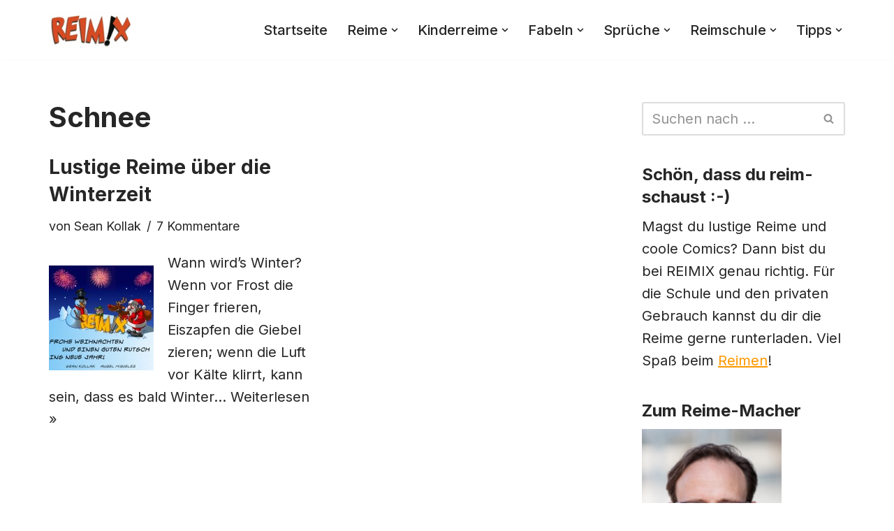

--- FILE ---
content_type: text/html; charset=UTF-8
request_url: https://www.reimix.de/tag/schnee/
body_size: 22323
content:
<!DOCTYPE html>
<html dir="ltr" lang="de" prefix="og: https://ogp.me/ns#">

<head>
	
	<meta charset="UTF-8">
	<meta name="viewport" content="width=device-width, initial-scale=1, minimum-scale=1">
	<link rel="profile" href="http://gmpg.org/xfn/11">
		<title>Schnee - REIMIX</title>
	<style>img:is([sizes="auto" i], [sizes^="auto," i]) { contain-intrinsic-size: 3000px 1500px }</style>
	
		<!-- All in One SEO 4.9.3 - aioseo.com -->
	<meta name="robots" content="max-image-preview:large" />
	<meta name="google-site-verification" content="dBnGw9biMwa23_8peEsrkP68C2uiCW9sFUnwRzxay-Q" />
	<link rel="canonical" href="https://www.reimix.de/tag/schnee/" />
	<meta name="generator" content="All in One SEO (AIOSEO) 4.9.3" />
		<script type="application/ld+json" class="aioseo-schema">
			{"@context":"https:\/\/schema.org","@graph":[{"@type":"BreadcrumbList","@id":"https:\/\/www.reimix.de\/tag\/schnee\/#breadcrumblist","itemListElement":[{"@type":"ListItem","@id":"https:\/\/www.reimix.de#listItem","position":1,"name":"Home","item":"https:\/\/www.reimix.de","nextItem":{"@type":"ListItem","@id":"https:\/\/www.reimix.de\/tag\/schnee\/#listItem","name":"Schnee"}},{"@type":"ListItem","@id":"https:\/\/www.reimix.de\/tag\/schnee\/#listItem","position":2,"name":"Schnee","previousItem":{"@type":"ListItem","@id":"https:\/\/www.reimix.de#listItem","name":"Home"}}]},{"@type":"CollectionPage","@id":"https:\/\/www.reimix.de\/tag\/schnee\/#collectionpage","url":"https:\/\/www.reimix.de\/tag\/schnee\/","name":"Schnee - REIMIX","inLanguage":"de-DE","isPartOf":{"@id":"https:\/\/www.reimix.de\/#website"},"breadcrumb":{"@id":"https:\/\/www.reimix.de\/tag\/schnee\/#breadcrumblist"}},{"@type":"Person","@id":"https:\/\/www.reimix.de\/#person","name":"Sean Kollak","image":{"@type":"ImageObject","@id":"https:\/\/www.reimix.de\/tag\/schnee\/#personImage","url":"https:\/\/secure.gravatar.com\/avatar\/1da1cd513019bb48abf3c7dd0f48f9aa083ad79eec0df2f9fbf32d5f16b54be8?s=96&d=monsterid&r=pg","width":96,"height":96,"caption":"Sean Kollak"}},{"@type":"WebSite","@id":"https:\/\/www.reimix.de\/#website","url":"https:\/\/www.reimix.de\/","name":"REIMIX","description":"Der coole Mix aus Reim & Comics","inLanguage":"de-DE","publisher":{"@id":"https:\/\/www.reimix.de\/#person"}}]}
		</script>
		<!-- All in One SEO -->

<link rel='dns-prefetch' href='//static.addtoany.com' />
<link rel='dns-prefetch' href='//fonts.googleapis.com' />
<link rel="alternate" type="application/rss+xml" title="REIMIX &raquo; Feed" href="https://www.reimix.de/feed/" />
<link rel="alternate" type="application/rss+xml" title="REIMIX &raquo; Kommentar-Feed" href="https://www.reimix.de/comments/feed/" />
<link rel="alternate" type="application/rss+xml" title="REIMIX &raquo; Schlagwort-Feed zu Schnee" href="https://www.reimix.de/tag/schnee/feed/" />
		<style>
			.lazyload,
			.lazyloading {
				max-width: 100%;
			}
		</style>
		<script>
window._wpemojiSettings = {"baseUrl":"https:\/\/s.w.org\/images\/core\/emoji\/16.0.1\/72x72\/","ext":".png","svgUrl":"https:\/\/s.w.org\/images\/core\/emoji\/16.0.1\/svg\/","svgExt":".svg","source":{"concatemoji":"https:\/\/www.reimix.de\/wp-includes\/js\/wp-emoji-release.min.js?ver=6.8.3"}};
/*! This file is auto-generated */
!function(s,n){var o,i,e;function c(e){try{var t={supportTests:e,timestamp:(new Date).valueOf()};sessionStorage.setItem(o,JSON.stringify(t))}catch(e){}}function p(e,t,n){e.clearRect(0,0,e.canvas.width,e.canvas.height),e.fillText(t,0,0);var t=new Uint32Array(e.getImageData(0,0,e.canvas.width,e.canvas.height).data),a=(e.clearRect(0,0,e.canvas.width,e.canvas.height),e.fillText(n,0,0),new Uint32Array(e.getImageData(0,0,e.canvas.width,e.canvas.height).data));return t.every(function(e,t){return e===a[t]})}function u(e,t){e.clearRect(0,0,e.canvas.width,e.canvas.height),e.fillText(t,0,0);for(var n=e.getImageData(16,16,1,1),a=0;a<n.data.length;a++)if(0!==n.data[a])return!1;return!0}function f(e,t,n,a){switch(t){case"flag":return n(e,"\ud83c\udff3\ufe0f\u200d\u26a7\ufe0f","\ud83c\udff3\ufe0f\u200b\u26a7\ufe0f")?!1:!n(e,"\ud83c\udde8\ud83c\uddf6","\ud83c\udde8\u200b\ud83c\uddf6")&&!n(e,"\ud83c\udff4\udb40\udc67\udb40\udc62\udb40\udc65\udb40\udc6e\udb40\udc67\udb40\udc7f","\ud83c\udff4\u200b\udb40\udc67\u200b\udb40\udc62\u200b\udb40\udc65\u200b\udb40\udc6e\u200b\udb40\udc67\u200b\udb40\udc7f");case"emoji":return!a(e,"\ud83e\udedf")}return!1}function g(e,t,n,a){var r="undefined"!=typeof WorkerGlobalScope&&self instanceof WorkerGlobalScope?new OffscreenCanvas(300,150):s.createElement("canvas"),o=r.getContext("2d",{willReadFrequently:!0}),i=(o.textBaseline="top",o.font="600 32px Arial",{});return e.forEach(function(e){i[e]=t(o,e,n,a)}),i}function t(e){var t=s.createElement("script");t.src=e,t.defer=!0,s.head.appendChild(t)}"undefined"!=typeof Promise&&(o="wpEmojiSettingsSupports",i=["flag","emoji"],n.supports={everything:!0,everythingExceptFlag:!0},e=new Promise(function(e){s.addEventListener("DOMContentLoaded",e,{once:!0})}),new Promise(function(t){var n=function(){try{var e=JSON.parse(sessionStorage.getItem(o));if("object"==typeof e&&"number"==typeof e.timestamp&&(new Date).valueOf()<e.timestamp+604800&&"object"==typeof e.supportTests)return e.supportTests}catch(e){}return null}();if(!n){if("undefined"!=typeof Worker&&"undefined"!=typeof OffscreenCanvas&&"undefined"!=typeof URL&&URL.createObjectURL&&"undefined"!=typeof Blob)try{var e="postMessage("+g.toString()+"("+[JSON.stringify(i),f.toString(),p.toString(),u.toString()].join(",")+"));",a=new Blob([e],{type:"text/javascript"}),r=new Worker(URL.createObjectURL(a),{name:"wpTestEmojiSupports"});return void(r.onmessage=function(e){c(n=e.data),r.terminate(),t(n)})}catch(e){}c(n=g(i,f,p,u))}t(n)}).then(function(e){for(var t in e)n.supports[t]=e[t],n.supports.everything=n.supports.everything&&n.supports[t],"flag"!==t&&(n.supports.everythingExceptFlag=n.supports.everythingExceptFlag&&n.supports[t]);n.supports.everythingExceptFlag=n.supports.everythingExceptFlag&&!n.supports.flag,n.DOMReady=!1,n.readyCallback=function(){n.DOMReady=!0}}).then(function(){return e}).then(function(){var e;n.supports.everything||(n.readyCallback(),(e=n.source||{}).concatemoji?t(e.concatemoji):e.wpemoji&&e.twemoji&&(t(e.twemoji),t(e.wpemoji)))}))}((window,document),window._wpemojiSettings);
</script>
<style id='wp-emoji-styles-inline-css'>

	img.wp-smiley, img.emoji {
		display: inline !important;
		border: none !important;
		box-shadow: none !important;
		height: 1em !important;
		width: 1em !important;
		margin: 0 0.07em !important;
		vertical-align: -0.1em !important;
		background: none !important;
		padding: 0 !important;
	}
</style>
<link rel='stylesheet' id='wp-block-library-css' href='https://www.reimix.de/wp-includes/css/dist/block-library/style.min.css?ver=6.8.3' media='all' />
<style id='classic-theme-styles-inline-css'>
/*! This file is auto-generated */
.wp-block-button__link{color:#fff;background-color:#32373c;border-radius:9999px;box-shadow:none;text-decoration:none;padding:calc(.667em + 2px) calc(1.333em + 2px);font-size:1.125em}.wp-block-file__button{background:#32373c;color:#fff;text-decoration:none}
</style>
<link rel='stylesheet' id='aioseo/css/src/vue/standalone/blocks/table-of-contents/global.scss-css' href='https://www.reimix.de/wp-content/plugins/all-in-one-seo-pack/dist/Lite/assets/css/table-of-contents/global.e90f6d47.css?ver=4.9.3' media='all' />
<style id='global-styles-inline-css'>
:root{--wp--preset--aspect-ratio--square: 1;--wp--preset--aspect-ratio--4-3: 4/3;--wp--preset--aspect-ratio--3-4: 3/4;--wp--preset--aspect-ratio--3-2: 3/2;--wp--preset--aspect-ratio--2-3: 2/3;--wp--preset--aspect-ratio--16-9: 16/9;--wp--preset--aspect-ratio--9-16: 9/16;--wp--preset--color--black: #000000;--wp--preset--color--cyan-bluish-gray: #abb8c3;--wp--preset--color--white: #ffffff;--wp--preset--color--pale-pink: #f78da7;--wp--preset--color--vivid-red: #cf2e2e;--wp--preset--color--luminous-vivid-orange: #ff6900;--wp--preset--color--luminous-vivid-amber: #fcb900;--wp--preset--color--light-green-cyan: #7bdcb5;--wp--preset--color--vivid-green-cyan: #00d084;--wp--preset--color--pale-cyan-blue: #8ed1fc;--wp--preset--color--vivid-cyan-blue: #0693e3;--wp--preset--color--vivid-purple: #9b51e0;--wp--preset--color--neve-link-color: var(--nv-primary-accent);--wp--preset--color--neve-link-hover-color: var(--nv-secondary-accent);--wp--preset--color--nv-site-bg: var(--nv-site-bg);--wp--preset--color--nv-light-bg: var(--nv-light-bg);--wp--preset--color--nv-dark-bg: var(--nv-dark-bg);--wp--preset--color--neve-text-color: var(--nv-text-color);--wp--preset--color--nv-text-dark-bg: var(--nv-text-dark-bg);--wp--preset--color--nv-c-1: var(--nv-c-1);--wp--preset--color--nv-c-2: var(--nv-c-2);--wp--preset--gradient--vivid-cyan-blue-to-vivid-purple: linear-gradient(135deg,rgba(6,147,227,1) 0%,rgb(155,81,224) 100%);--wp--preset--gradient--light-green-cyan-to-vivid-green-cyan: linear-gradient(135deg,rgb(122,220,180) 0%,rgb(0,208,130) 100%);--wp--preset--gradient--luminous-vivid-amber-to-luminous-vivid-orange: linear-gradient(135deg,rgba(252,185,0,1) 0%,rgba(255,105,0,1) 100%);--wp--preset--gradient--luminous-vivid-orange-to-vivid-red: linear-gradient(135deg,rgba(255,105,0,1) 0%,rgb(207,46,46) 100%);--wp--preset--gradient--very-light-gray-to-cyan-bluish-gray: linear-gradient(135deg,rgb(238,238,238) 0%,rgb(169,184,195) 100%);--wp--preset--gradient--cool-to-warm-spectrum: linear-gradient(135deg,rgb(74,234,220) 0%,rgb(151,120,209) 20%,rgb(207,42,186) 40%,rgb(238,44,130) 60%,rgb(251,105,98) 80%,rgb(254,248,76) 100%);--wp--preset--gradient--blush-light-purple: linear-gradient(135deg,rgb(255,206,236) 0%,rgb(152,150,240) 100%);--wp--preset--gradient--blush-bordeaux: linear-gradient(135deg,rgb(254,205,165) 0%,rgb(254,45,45) 50%,rgb(107,0,62) 100%);--wp--preset--gradient--luminous-dusk: linear-gradient(135deg,rgb(255,203,112) 0%,rgb(199,81,192) 50%,rgb(65,88,208) 100%);--wp--preset--gradient--pale-ocean: linear-gradient(135deg,rgb(255,245,203) 0%,rgb(182,227,212) 50%,rgb(51,167,181) 100%);--wp--preset--gradient--electric-grass: linear-gradient(135deg,rgb(202,248,128) 0%,rgb(113,206,126) 100%);--wp--preset--gradient--midnight: linear-gradient(135deg,rgb(2,3,129) 0%,rgb(40,116,252) 100%);--wp--preset--font-size--small: 13px;--wp--preset--font-size--medium: 20px;--wp--preset--font-size--large: 36px;--wp--preset--font-size--x-large: 42px;--wp--preset--spacing--20: 0.44rem;--wp--preset--spacing--30: 0.67rem;--wp--preset--spacing--40: 1rem;--wp--preset--spacing--50: 1.5rem;--wp--preset--spacing--60: 2.25rem;--wp--preset--spacing--70: 3.38rem;--wp--preset--spacing--80: 5.06rem;--wp--preset--shadow--natural: 6px 6px 9px rgba(0, 0, 0, 0.2);--wp--preset--shadow--deep: 12px 12px 50px rgba(0, 0, 0, 0.4);--wp--preset--shadow--sharp: 6px 6px 0px rgba(0, 0, 0, 0.2);--wp--preset--shadow--outlined: 6px 6px 0px -3px rgba(255, 255, 255, 1), 6px 6px rgba(0, 0, 0, 1);--wp--preset--shadow--crisp: 6px 6px 0px rgba(0, 0, 0, 1);}:where(.is-layout-flex){gap: 0.5em;}:where(.is-layout-grid){gap: 0.5em;}body .is-layout-flex{display: flex;}.is-layout-flex{flex-wrap: wrap;align-items: center;}.is-layout-flex > :is(*, div){margin: 0;}body .is-layout-grid{display: grid;}.is-layout-grid > :is(*, div){margin: 0;}:where(.wp-block-columns.is-layout-flex){gap: 2em;}:where(.wp-block-columns.is-layout-grid){gap: 2em;}:where(.wp-block-post-template.is-layout-flex){gap: 1.25em;}:where(.wp-block-post-template.is-layout-grid){gap: 1.25em;}.has-black-color{color: var(--wp--preset--color--black) !important;}.has-cyan-bluish-gray-color{color: var(--wp--preset--color--cyan-bluish-gray) !important;}.has-white-color{color: var(--wp--preset--color--white) !important;}.has-pale-pink-color{color: var(--wp--preset--color--pale-pink) !important;}.has-vivid-red-color{color: var(--wp--preset--color--vivid-red) !important;}.has-luminous-vivid-orange-color{color: var(--wp--preset--color--luminous-vivid-orange) !important;}.has-luminous-vivid-amber-color{color: var(--wp--preset--color--luminous-vivid-amber) !important;}.has-light-green-cyan-color{color: var(--wp--preset--color--light-green-cyan) !important;}.has-vivid-green-cyan-color{color: var(--wp--preset--color--vivid-green-cyan) !important;}.has-pale-cyan-blue-color{color: var(--wp--preset--color--pale-cyan-blue) !important;}.has-vivid-cyan-blue-color{color: var(--wp--preset--color--vivid-cyan-blue) !important;}.has-vivid-purple-color{color: var(--wp--preset--color--vivid-purple) !important;}.has-neve-link-color-color{color: var(--wp--preset--color--neve-link-color) !important;}.has-neve-link-hover-color-color{color: var(--wp--preset--color--neve-link-hover-color) !important;}.has-nv-site-bg-color{color: var(--wp--preset--color--nv-site-bg) !important;}.has-nv-light-bg-color{color: var(--wp--preset--color--nv-light-bg) !important;}.has-nv-dark-bg-color{color: var(--wp--preset--color--nv-dark-bg) !important;}.has-neve-text-color-color{color: var(--wp--preset--color--neve-text-color) !important;}.has-nv-text-dark-bg-color{color: var(--wp--preset--color--nv-text-dark-bg) !important;}.has-nv-c-1-color{color: var(--wp--preset--color--nv-c-1) !important;}.has-nv-c-2-color{color: var(--wp--preset--color--nv-c-2) !important;}.has-black-background-color{background-color: var(--wp--preset--color--black) !important;}.has-cyan-bluish-gray-background-color{background-color: var(--wp--preset--color--cyan-bluish-gray) !important;}.has-white-background-color{background-color: var(--wp--preset--color--white) !important;}.has-pale-pink-background-color{background-color: var(--wp--preset--color--pale-pink) !important;}.has-vivid-red-background-color{background-color: var(--wp--preset--color--vivid-red) !important;}.has-luminous-vivid-orange-background-color{background-color: var(--wp--preset--color--luminous-vivid-orange) !important;}.has-luminous-vivid-amber-background-color{background-color: var(--wp--preset--color--luminous-vivid-amber) !important;}.has-light-green-cyan-background-color{background-color: var(--wp--preset--color--light-green-cyan) !important;}.has-vivid-green-cyan-background-color{background-color: var(--wp--preset--color--vivid-green-cyan) !important;}.has-pale-cyan-blue-background-color{background-color: var(--wp--preset--color--pale-cyan-blue) !important;}.has-vivid-cyan-blue-background-color{background-color: var(--wp--preset--color--vivid-cyan-blue) !important;}.has-vivid-purple-background-color{background-color: var(--wp--preset--color--vivid-purple) !important;}.has-neve-link-color-background-color{background-color: var(--wp--preset--color--neve-link-color) !important;}.has-neve-link-hover-color-background-color{background-color: var(--wp--preset--color--neve-link-hover-color) !important;}.has-nv-site-bg-background-color{background-color: var(--wp--preset--color--nv-site-bg) !important;}.has-nv-light-bg-background-color{background-color: var(--wp--preset--color--nv-light-bg) !important;}.has-nv-dark-bg-background-color{background-color: var(--wp--preset--color--nv-dark-bg) !important;}.has-neve-text-color-background-color{background-color: var(--wp--preset--color--neve-text-color) !important;}.has-nv-text-dark-bg-background-color{background-color: var(--wp--preset--color--nv-text-dark-bg) !important;}.has-nv-c-1-background-color{background-color: var(--wp--preset--color--nv-c-1) !important;}.has-nv-c-2-background-color{background-color: var(--wp--preset--color--nv-c-2) !important;}.has-black-border-color{border-color: var(--wp--preset--color--black) !important;}.has-cyan-bluish-gray-border-color{border-color: var(--wp--preset--color--cyan-bluish-gray) !important;}.has-white-border-color{border-color: var(--wp--preset--color--white) !important;}.has-pale-pink-border-color{border-color: var(--wp--preset--color--pale-pink) !important;}.has-vivid-red-border-color{border-color: var(--wp--preset--color--vivid-red) !important;}.has-luminous-vivid-orange-border-color{border-color: var(--wp--preset--color--luminous-vivid-orange) !important;}.has-luminous-vivid-amber-border-color{border-color: var(--wp--preset--color--luminous-vivid-amber) !important;}.has-light-green-cyan-border-color{border-color: var(--wp--preset--color--light-green-cyan) !important;}.has-vivid-green-cyan-border-color{border-color: var(--wp--preset--color--vivid-green-cyan) !important;}.has-pale-cyan-blue-border-color{border-color: var(--wp--preset--color--pale-cyan-blue) !important;}.has-vivid-cyan-blue-border-color{border-color: var(--wp--preset--color--vivid-cyan-blue) !important;}.has-vivid-purple-border-color{border-color: var(--wp--preset--color--vivid-purple) !important;}.has-neve-link-color-border-color{border-color: var(--wp--preset--color--neve-link-color) !important;}.has-neve-link-hover-color-border-color{border-color: var(--wp--preset--color--neve-link-hover-color) !important;}.has-nv-site-bg-border-color{border-color: var(--wp--preset--color--nv-site-bg) !important;}.has-nv-light-bg-border-color{border-color: var(--wp--preset--color--nv-light-bg) !important;}.has-nv-dark-bg-border-color{border-color: var(--wp--preset--color--nv-dark-bg) !important;}.has-neve-text-color-border-color{border-color: var(--wp--preset--color--neve-text-color) !important;}.has-nv-text-dark-bg-border-color{border-color: var(--wp--preset--color--nv-text-dark-bg) !important;}.has-nv-c-1-border-color{border-color: var(--wp--preset--color--nv-c-1) !important;}.has-nv-c-2-border-color{border-color: var(--wp--preset--color--nv-c-2) !important;}.has-vivid-cyan-blue-to-vivid-purple-gradient-background{background: var(--wp--preset--gradient--vivid-cyan-blue-to-vivid-purple) !important;}.has-light-green-cyan-to-vivid-green-cyan-gradient-background{background: var(--wp--preset--gradient--light-green-cyan-to-vivid-green-cyan) !important;}.has-luminous-vivid-amber-to-luminous-vivid-orange-gradient-background{background: var(--wp--preset--gradient--luminous-vivid-amber-to-luminous-vivid-orange) !important;}.has-luminous-vivid-orange-to-vivid-red-gradient-background{background: var(--wp--preset--gradient--luminous-vivid-orange-to-vivid-red) !important;}.has-very-light-gray-to-cyan-bluish-gray-gradient-background{background: var(--wp--preset--gradient--very-light-gray-to-cyan-bluish-gray) !important;}.has-cool-to-warm-spectrum-gradient-background{background: var(--wp--preset--gradient--cool-to-warm-spectrum) !important;}.has-blush-light-purple-gradient-background{background: var(--wp--preset--gradient--blush-light-purple) !important;}.has-blush-bordeaux-gradient-background{background: var(--wp--preset--gradient--blush-bordeaux) !important;}.has-luminous-dusk-gradient-background{background: var(--wp--preset--gradient--luminous-dusk) !important;}.has-pale-ocean-gradient-background{background: var(--wp--preset--gradient--pale-ocean) !important;}.has-electric-grass-gradient-background{background: var(--wp--preset--gradient--electric-grass) !important;}.has-midnight-gradient-background{background: var(--wp--preset--gradient--midnight) !important;}.has-small-font-size{font-size: var(--wp--preset--font-size--small) !important;}.has-medium-font-size{font-size: var(--wp--preset--font-size--medium) !important;}.has-large-font-size{font-size: var(--wp--preset--font-size--large) !important;}.has-x-large-font-size{font-size: var(--wp--preset--font-size--x-large) !important;}
:where(.wp-block-post-template.is-layout-flex){gap: 1.25em;}:where(.wp-block-post-template.is-layout-grid){gap: 1.25em;}
:where(.wp-block-columns.is-layout-flex){gap: 2em;}:where(.wp-block-columns.is-layout-grid){gap: 2em;}
:root :where(.wp-block-pullquote){font-size: 1.5em;line-height: 1.6;}
</style>
<link rel='stylesheet' id='adsns_css-css' href='https://www.reimix.de/wp-content/plugins/adsense-plugin/css/adsns.css?ver=1.50' media='all' />
<link rel='stylesheet' id='crp-style-rounded-thumbs-css' href='https://www.reimix.de/wp-content/plugins/contextual-related-posts/css/rounded-thumbs.min.css?ver=4.1.0' media='all' />
<style id='crp-style-rounded-thumbs-inline-css'>

			.crp_related.crp-rounded-thumbs a {
				width: 150px;
                height: 150px;
				text-decoration: none;
			}
			.crp_related.crp-rounded-thumbs img {
				max-width: 150px;
				margin: auto;
			}
			.crp_related.crp-rounded-thumbs .crp_title {
				width: 100%;
			}
			
</style>
<link rel='stylesheet' id='neve-style-css' href='https://www.reimix.de/wp-content/themes/neve/style-main-new.min.css?ver=4.2.2' media='all' />
<style id='neve-style-inline-css'>
.is-menu-sidebar .header-menu-sidebar { visibility: visible; }.is-menu-sidebar.menu_sidebar_slide_left .header-menu-sidebar { transform: translate3d(0, 0, 0); left: 0; }.is-menu-sidebar.menu_sidebar_slide_right .header-menu-sidebar { transform: translate3d(0, 0, 0); right: 0; }.is-menu-sidebar.menu_sidebar_pull_right .header-menu-sidebar, .is-menu-sidebar.menu_sidebar_pull_left .header-menu-sidebar { transform: translateX(0); }.is-menu-sidebar.menu_sidebar_dropdown .header-menu-sidebar { height: auto; }.is-menu-sidebar.menu_sidebar_dropdown .header-menu-sidebar-inner { max-height: 400px; padding: 20px 0; }.is-menu-sidebar.menu_sidebar_full_canvas .header-menu-sidebar { opacity: 1; }.header-menu-sidebar .menu-item-nav-search:not(.floating) { pointer-events: none; }.header-menu-sidebar .menu-item-nav-search .is-menu-sidebar { pointer-events: unset; }@media screen and (max-width: 960px) { .builder-item.cr .item--inner { --textalign: center; --justify: center; } }
.nv-meta-list li.meta:not(:last-child):after { content:"/" }.nv-meta-list .no-mobile{
			display:none;
		}.nv-meta-list li.last::after{
			content: ""!important;
		}@media (min-width: 769px) {
			.nv-meta-list .no-mobile {
				display: inline-block;
			}
			.nv-meta-list li.last:not(:last-child)::after {
		 		content: "/" !important;
			}
		}
 :root{ --container: 748px;--postwidth:100%; --primarybtnbg: var(--nv-primary-accent); --primarybtnhoverbg: var(--nv-primary-accent); --primarybtncolor: #fff; --secondarybtncolor: var(--nv-primary-accent); --primarybtnhovercolor: #fff; --secondarybtnhovercolor: var(--nv-primary-accent);--primarybtnborderradius:3px;--secondarybtnborderradius:3px;--secondarybtnborderwidth:3px;--btnpadding:13px 15px;--primarybtnpadding:13px 15px;--secondarybtnpadding:calc(13px - 3px) calc(15px - 3px); --bodyfontfamily: Inter; --bodyfontsize: 17px; --bodylineheight: 1.6em; --bodyletterspacing: 0px; --bodyfontweight: 400; --bodytexttransform: none; --headingsfontfamily: Inter; --h1fontsize: 36px; --h1fontweight: 700; --h1lineheight: 1.2; --h1letterspacing: 0px; --h1texttransform: none; --h2fontsize: 28px; --h2fontweight: 700; --h2lineheight: 1.3; --h2letterspacing: 0px; --h2texttransform: none; --h3fontsize: 24px; --h3fontweight: 700; --h3lineheight: 1.4; --h3letterspacing: 0px; --h3texttransform: none; --h4fontsize: 20px; --h4fontweight: 700; --h4lineheight: 1.6; --h4letterspacing: 0px; --h4texttransform: none; --h5fontsize: 16px; --h5fontweight: 700; --h5lineheight: 1.6; --h5letterspacing: 0px; --h5texttransform: none; --h6fontsize: 14px; --h6fontweight: 700; --h6lineheight: 1.6; --h6letterspacing: 0px; --h6texttransform: none;--formfieldborderwidth:2px;--formfieldborderradius:3px; --formfieldbgcolor: var(--nv-site-bg); --formfieldbordercolor: #dddddd; --formfieldcolor: var(--nv-text-color);--formfieldpadding:10px 12px; } .nv-index-posts{ --borderradius:0px; } .alignfull > [class*="__inner-container"], .alignwide > [class*="__inner-container"]{ max-width:718px;margin:auto } .nv-meta-list{ --avatarsize: 20px; } .single .nv-meta-list{ --avatarsize: 20px; } .nv-is-boxed.nv-comments-wrap{ --padding:20px; } .nv-is-boxed.comment-respond{ --padding:20px; } .single:not(.single-product), .page{ --c-vspace:0 0 0 0;; } .scroll-to-top{ --color: var(--nv-text-dark-bg);--padding:8px 10px; --borderradius: 3px; --bgcolor: var(--nv-primary-accent); --hovercolor: var(--nv-text-dark-bg); --hoverbgcolor: var(--nv-primary-accent);--size:16px; } .global-styled{ --bgcolor: var(--nv-site-bg); } .header-top{ --rowbcolor: var(--nv-light-bg); --color: var(--nv-text-color); --bgcolor: var(--nv-site-bg); } .header-main{ --rowbcolor: var(--nv-light-bg); --color: var(--nv-text-color); --bgcolor: var(--nv-site-bg); } .header-bottom{ --rowbcolor: var(--nv-light-bg); --color: var(--nv-text-color); --bgcolor: var(--nv-site-bg); } .header-menu-sidebar-bg{ --justify: flex-start; --textalign: left;--flexg: 1;--wrapdropdownwidth: auto; --color: var(--nv-text-color); --bgcolor: var(--nv-site-bg); } .header-menu-sidebar{ width: 360px; } .builder-item--logo{ --maxwidth: 120px; --fs: 24px;--padding:10px 0;--margin:0; --textalign: left;--justify: flex-start; } .builder-item--nav-icon,.header-menu-sidebar .close-sidebar-panel .navbar-toggle{ --borderradius:0; } .builder-item--nav-icon{ --label-margin:0 5px 0 0;;--padding:10px 15px;--margin:0; } .builder-item--primary-menu{ --hovercolor: var(--nv-secondary-accent); --hovertextcolor: var(--nv-text-color); --activecolor: var(--nv-primary-accent); --spacing: 20px; --height: 25px;--padding:0;--margin:0; --fontsize: 1em; --lineheight: 1.6; --letterspacing: 0px; --fontweight: 500; --texttransform: none; --iconsize: 1em; } .hfg-is-group.has-primary-menu .inherit-ff{ --inheritedfw: 500; } .footer-top-inner .row{ grid-template-columns:1fr 1fr 1fr; --valign: flex-start; } .footer-top{ --rowbcolor: var(--nv-light-bg); --color: var(--nv-text-color); --bgcolor: var(--nv-site-bg); } .footer-main-inner .row{ grid-template-columns:1fr 1fr 1fr; --valign: flex-start; } .footer-main{ --rowbcolor: var(--nv-light-bg); --color: var(--nv-text-color); --bgcolor: var(--nv-site-bg); } .footer-bottom-inner .row{ grid-template-columns:1fr 1fr 2fr; --valign: flex-start; } .footer-bottom{ --rowbcolor: var(--nv-light-bg); --color: var(--nv-text-dark-bg); --bgcolor: var(--nv-dark-bg); } .builder-item--footer-one-widgets{ --padding:0;--margin:0; --textalign: left;--justify: flex-start; } .builder-item--footer-two-widgets{ --padding:0;--margin:0; --textalign: left;--justify: flex-start; } .builder-item--footer-three-widgets{ --padding:0;--margin:0; --textalign: left;--justify: flex-start; } @media(min-width: 576px){ :root{ --container: 992px;--postwidth:50%;--btnpadding:13px 15px;--primarybtnpadding:13px 15px;--secondarybtnpadding:calc(13px - 3px) calc(15px - 3px); --bodyfontsize: 20px; --bodylineheight: 1.6em; --bodyletterspacing: 0px; --h1fontsize: 38px; --h1lineheight: 1.2; --h1letterspacing: 0px; --h2fontsize: 30px; --h2lineheight: 1.2; --h2letterspacing: 0px; --h3fontsize: 26px; --h3lineheight: 1.4; --h3letterspacing: 0px; --h4fontsize: 22px; --h4lineheight: 1.5; --h4letterspacing: 0px; --h5fontsize: 18px; --h5lineheight: 1.6; --h5letterspacing: 0px; --h6fontsize: 14px; --h6lineheight: 1.6; --h6letterspacing: 0px; } .nv-meta-list{ --avatarsize: 20px; } .single .nv-meta-list{ --avatarsize: 20px; } .nv-is-boxed.nv-comments-wrap{ --padding:30px; } .nv-is-boxed.comment-respond{ --padding:30px; } .single:not(.single-product), .page{ --c-vspace:0 0 0 0;; } .scroll-to-top{ --padding:8px 10px;--size:16px; } .header-menu-sidebar-bg{ --justify: flex-start; --textalign: left;--flexg: 1;--wrapdropdownwidth: auto; } .header-menu-sidebar{ width: 360px; } .builder-item--logo{ --maxwidth: 120px; --fs: 24px;--padding:10px 0;--margin:0; --textalign: left;--justify: flex-start; } .builder-item--nav-icon{ --label-margin:0 5px 0 0;;--padding:10px 15px;--margin:0; } .builder-item--primary-menu{ --spacing: 20px; --height: 25px;--padding:0;--margin:0; --fontsize: 1em; --lineheight: 1.6; --letterspacing: 0px; --iconsize: 1em; } .builder-item--footer-one-widgets{ --padding:0;--margin:0; --textalign: left;--justify: flex-start; } .builder-item--footer-two-widgets{ --padding:0;--margin:0; --textalign: left;--justify: flex-start; } .builder-item--footer-three-widgets{ --padding:0;--margin:0; --textalign: left;--justify: flex-start; } }@media(min-width: 960px){ :root{ --container: 1170px;--postwidth:50%;--btnpadding:13px 15px;--primarybtnpadding:13px 15px;--secondarybtnpadding:calc(13px - 3px) calc(15px - 3px); --bodyfontsize: 20px; --bodylineheight: 1.6em; --bodyletterspacing: 0px; --h1fontsize: 40px; --h1lineheight: 1.1; --h1letterspacing: 0px; --h2fontsize: 32px; --h2lineheight: 1.2; --h2letterspacing: 0px; --h3fontsize: 28px; --h3lineheight: 1.4; --h3letterspacing: 0px; --h4fontsize: 24px; --h4lineheight: 1.5; --h4letterspacing: 0px; --h5fontsize: 20px; --h5lineheight: 1.6; --h5letterspacing: 0px; --h6fontsize: 16px; --h6lineheight: 1.6; --h6letterspacing: 0px; } #content .container .col, #content .container-fluid .col{ max-width: 70%; } .alignfull > [class*="__inner-container"], .alignwide > [class*="__inner-container"]{ max-width:789px } .container-fluid .alignfull > [class*="__inner-container"], .container-fluid .alignwide > [class*="__inner-container"]{ max-width:calc(70% + 15px) } .nv-sidebar-wrap, .nv-sidebar-wrap.shop-sidebar{ max-width: 30%; } .nv-meta-list{ --avatarsize: 20px; } .single .nv-meta-list{ --avatarsize: 20px; } .nv-is-boxed.nv-comments-wrap{ --padding:40px; } .nv-is-boxed.comment-respond{ --padding:40px; } .single:not(.single-product), .page{ --c-vspace:0 0 0 0;; } .scroll-to-top{ --padding:8px 10px;--size:16px; } .header-menu-sidebar-bg{ --justify: flex-start; --textalign: left;--flexg: 1;--wrapdropdownwidth: auto; } .header-menu-sidebar{ width: 360px; } .builder-item--logo{ --maxwidth: 120px; --fs: 24px;--padding:10px 0;--margin:0; --textalign: left;--justify: flex-start; } .builder-item--nav-icon{ --label-margin:0 5px 0 0;;--padding:10px 15px;--margin:0; } .builder-item--primary-menu{ --spacing: 20px; --height: 25px;--padding:0;--margin:0; --fontsize: 1em; --lineheight: 1.6; --letterspacing: 0px; --iconsize: 1em; } .builder-item--footer-one-widgets{ --padding:0;--margin:0; --textalign: left;--justify: flex-start; } .builder-item--footer-two-widgets{ --padding:0;--margin:0; --textalign: left;--justify: flex-start; } .builder-item--footer-three-widgets{ --padding:0;--margin:0; --textalign: left;--justify: flex-start; } }.scroll-to-top {right: 20px; border: none; position: fixed; bottom: 30px; display: none; opacity: 0; visibility: hidden; transition: opacity 0.3s ease-in-out, visibility 0.3s ease-in-out; align-items: center; justify-content: center; z-index: 999; } @supports (-webkit-overflow-scrolling: touch) { .scroll-to-top { bottom: 74px; } } .scroll-to-top.image { background-position: center; } .scroll-to-top .scroll-to-top-image { width: 100%; height: 100%; } .scroll-to-top .scroll-to-top-label { margin: 0; padding: 5px; } .scroll-to-top:hover { text-decoration: none; } .scroll-to-top.scroll-to-top-left {left: 20px; right: unset;} .scroll-to-top.scroll-show-mobile { display: flex; } @media (min-width: 960px) { .scroll-to-top { display: flex; } }.scroll-to-top { color: var(--color); padding: var(--padding); border-radius: var(--borderradius); background: var(--bgcolor); } .scroll-to-top:hover, .scroll-to-top:focus { color: var(--hovercolor); background: var(--hoverbgcolor); } .scroll-to-top-icon, .scroll-to-top.image .scroll-to-top-image { width: var(--size); height: var(--size); } .scroll-to-top-image { background-image: var(--bgimage); background-size: cover; }:root{--nv-primary-accent:#ff9900;--nv-secondary-accent:#272626;--nv-site-bg:#ffffff;--nv-light-bg:#f4f5f7;--nv-dark-bg:#ff9900;--nv-text-color:#272626;--nv-text-dark-bg:#ffffff;--nv-c-1:#9463ae;--nv-c-2:#be574b;--nv-fallback-ff:Arial, Helvetica, sans-serif;}
</style>
<link rel='stylesheet' id='ngg_trigger_buttons-css' href='https://www.reimix.de/wp-content/plugins/nextgen-gallery/static/GalleryDisplay/trigger_buttons.css?ver=4.0.3' media='all' />
<link rel='stylesheet' id='fancybox-0-css' href='https://www.reimix.de/wp-content/plugins/nextgen-gallery/static/Lightbox/fancybox/jquery.fancybox-1.3.4.css?ver=4.0.3' media='all' />
<link rel='stylesheet' id='fontawesome_v4_shim_style-css' href='https://www.reimix.de/wp-content/plugins/nextgen-gallery/static/FontAwesome/css/v4-shims.min.css?ver=6.8.3' media='all' />
<link rel='stylesheet' id='fontawesome-css' href='https://www.reimix.de/wp-content/plugins/nextgen-gallery/static/FontAwesome/css/all.min.css?ver=6.8.3' media='all' />
<link rel='stylesheet' id='ngg_basic_slideshow_style-css' href='https://www.reimix.de/wp-content/plugins/nextgen-gallery/static/Slideshow/ngg_basic_slideshow.css?ver=4.0.3' media='all' />
<link rel='stylesheet' id='ngg_slick_slideshow_style-css' href='https://www.reimix.de/wp-content/plugins/nextgen-gallery/static/Slideshow/slick/slick.css?ver=4.0.3' media='all' />
<link rel='stylesheet' id='ngg_slick_slideshow_theme-css' href='https://www.reimix.de/wp-content/plugins/nextgen-gallery/static/Slideshow/slick/slick-theme.css?ver=4.0.3' media='all' />
<link rel='stylesheet' id='nextgen_widgets_style-css' href='https://www.reimix.de/wp-content/plugins/nextgen-gallery/static/Widget/display.css?ver=4.0.3' media='all' />
<link rel='stylesheet' id='nextgen_basic_slideshow_style-css' href='https://www.reimix.de/wp-content/plugins/nextgen-gallery/static/Slideshow/ngg_basic_slideshow.css?ver=4.0.3' media='all' />
<link rel='stylesheet' id='addtoany-css' href='https://www.reimix.de/wp-content/plugins/add-to-any/addtoany.min.css?ver=1.16' media='all' />
<link rel='stylesheet' id='neve-google-font-inter-css' href='//fonts.googleapis.com/css?family=Inter%3A400%2C700%2C500&#038;display=swap&#038;ver=4.2.2' media='all' />
<script id="addtoany-core-js-before">
window.a2a_config=window.a2a_config||{};a2a_config.callbacks=[];a2a_config.overlays=[];a2a_config.templates={};a2a_localize = {
	Share: "Teilen",
	Save: "Speichern",
	Subscribe: "Abonnieren",
	Email: "E-Mail",
	Bookmark: "Lesezeichen",
	ShowAll: "Alle anzeigen",
	ShowLess: "Weniger anzeigen",
	FindServices: "Dienst(e) suchen",
	FindAnyServiceToAddTo: "Um weitere Dienste ergänzen",
	PoweredBy: "Präsentiert von",
	ShareViaEmail: "Teilen via E-Mail",
	SubscribeViaEmail: "Via E-Mail abonnieren",
	BookmarkInYourBrowser: "Lesezeichen in deinem Browser",
	BookmarkInstructions: "Drücke Ctrl+D oder \u2318+D um diese Seite bei den Lesenzeichen zu speichern.",
	AddToYourFavorites: "Zu deinen Favoriten hinzufügen",
	SendFromWebOrProgram: "Senden von jeder E-Mail Adresse oder E-Mail-Programm",
	EmailProgram: "E-Mail-Programm",
	More: "Mehr&#8230;",
	ThanksForSharing: "Thanks for sharing!",
	ThanksForFollowing: "Thanks for following!"
};
</script>
<script defer src="https://static.addtoany.com/menu/page.js" id="addtoany-core-js"></script>
<script src="https://www.reimix.de/wp-includes/js/jquery/jquery.min.js?ver=3.7.1" id="jquery-core-js"></script>
<script src="https://www.reimix.de/wp-includes/js/jquery/jquery-migrate.min.js?ver=3.4.1" id="jquery-migrate-js"></script>
<script defer src="https://www.reimix.de/wp-content/plugins/add-to-any/addtoany.min.js?ver=1.1" id="addtoany-jquery-js"></script>
<script id="photocrati_ajax-js-extra">
var photocrati_ajax = {"url":"https:\/\/www.reimix.de\/index.php?photocrati_ajax=1","rest_url":"https:\/\/www.reimix.de\/wp-json\/","wp_home_url":"https:\/\/www.reimix.de","wp_site_url":"https:\/\/www.reimix.de","wp_root_url":"https:\/\/www.reimix.de","wp_plugins_url":"https:\/\/www.reimix.de\/wp-content\/plugins","wp_content_url":"https:\/\/www.reimix.de\/wp-content","wp_includes_url":"https:\/\/www.reimix.de\/wp-includes\/","ngg_param_slug":"nggallery","rest_nonce":"213ec9c37e"};
</script>
<script src="https://www.reimix.de/wp-content/plugins/nextgen-gallery/static/Legacy/ajax.min.js?ver=4.0.3" id="photocrati_ajax-js"></script>
<script src="https://www.reimix.de/wp-content/plugins/nextgen-gallery/static/FontAwesome/js/v4-shims.min.js?ver=5.3.1" id="fontawesome_v4_shim-js"></script>
<script defer crossorigin="anonymous" data-auto-replace-svg="false" data-keep-original-source="false" data-search-pseudo-elements src="https://www.reimix.de/wp-content/plugins/nextgen-gallery/static/FontAwesome/js/all.min.js?ver=5.3.1" id="fontawesome-js"></script>
<script src="https://www.reimix.de/wp-content/plugins/nextgen-gallery/static/Slideshow/slick/slick-1.8.0-modded.js?ver=4.0.3" id="ngg_slick-js"></script>
<link rel="https://api.w.org/" href="https://www.reimix.de/wp-json/" /><link rel="alternate" title="JSON" type="application/json" href="https://www.reimix.de/wp-json/wp/v2/tags/1323" /><link rel="EditURI" type="application/rsd+xml" title="RSD" href="https://www.reimix.de/xmlrpc.php?rsd" />
<meta name="generator" content="WordPress 6.8.3" />

<style type="text/css">
div.aka_half {
	float: left;
	overflow: auto;
	width: 45%;
}
div.aka_clear {
	clear: both;
	float: none;
}
</style>
				<script>
			document.documentElement.className = document.documentElement.className.replace('no-js', 'js');
		</script>
				<style>
			.no-js img.lazyload {
				display: none;
			}

			figure.wp-block-image img.lazyloading {
				min-width: 150px;
			}

			.lazyload,
			.lazyloading {
				--smush-placeholder-width: 100px;
				--smush-placeholder-aspect-ratio: 1/1;
				width: var(--smush-image-width, var(--smush-placeholder-width)) !important;
				aspect-ratio: var(--smush-image-aspect-ratio, var(--smush-placeholder-aspect-ratio)) !important;
			}

						.lazyload, .lazyloading {
				opacity: 0;
			}

			.lazyloaded {
				opacity: 1;
				transition: opacity 400ms;
				transition-delay: 0ms;
			}

					</style>
		<link rel="icon" href="https://www.reimix.de/wp-content/uploads/2024/05/Reimix_Icon_512px-150x150.jpg" sizes="32x32" />
<link rel="icon" href="https://www.reimix.de/wp-content/uploads/2024/05/Reimix_Icon_512px.jpg" sizes="192x192" />
<link rel="apple-touch-icon" href="https://www.reimix.de/wp-content/uploads/2024/05/Reimix_Icon_512px.jpg" />
<meta name="msapplication-TileImage" content="https://www.reimix.de/wp-content/uploads/2024/05/Reimix_Icon_512px.jpg" />

	</head>

<body  class="archive tag tag-schnee tag-1323 wp-custom-logo wp-theme-neve  nv-blog-grid nv-sidebar-right menu_sidebar_slide_left" id="neve_body"  >
<div class="wrapper">
	
	<header class="header"  >
		<a class="neve-skip-link show-on-focus" href="#content" >
			Zum Inhalt springen		</a>
		<div id="header-grid"  class="hfg_header site-header">
	
<nav class="header--row header-main hide-on-mobile hide-on-tablet layout-full-contained nv-navbar header--row"
	data-row-id="main" data-show-on="desktop">

	<div
		class="header--row-inner header-main-inner">
		<div class="container">
			<div
				class="row row--wrapper"
				data-section="hfg_header_layout_main" >
				<div class="hfg-slot left"><div class="builder-item desktop-left"><div class="item--inner builder-item--logo"
		data-section="title_tagline"
		data-item-id="logo">
	
<div class="site-logo">
	<a class="brand" href="https://www.reimix.de/" aria-label="REIMIX Der coole Mix aus Reim &amp; Comics" rel="home"><img width="150" height="62" src="https://www.reimix.de/wp-content/uploads/2008/04/Reimix-Logoklein.jpg" class="neve-site-logo skip-lazy" alt="Reimix Logo" data-variant="logo" decoding="async" /></a></div>
	</div>

</div></div><div class="hfg-slot right"><div class="builder-item has-nav"><div class="item--inner builder-item--primary-menu has_menu"
		data-section="header_menu_primary"
		data-item-id="primary-menu">
	<div class="nv-nav-wrap">
	<div role="navigation" class="nav-menu-primary"
			aria-label="Primäres Menü">

		<ul id="nv-primary-navigation-main" class="primary-menu-ul nav-ul menu-desktop"><li id="menu-item-6115" class="menu-item menu-item-type-custom menu-item-object-custom menu-item-home menu-item-6115"><div class="wrap"><a href="http://www.reimix.de/">Startseite</a></div></li>
<li id="menu-item-7832" class="menu-item menu-item-type-custom menu-item-object-custom menu-item-has-children menu-item-7832"><div class="wrap"><a href="http://www.reimix.de/reime/"><span class="menu-item-title-wrap dd-title">Reime</span></a><div role="button" aria-pressed="false" aria-label="Untermenü öffnen" tabindex="0" class="caret-wrap caret 2" style="margin-left:5px;"><span class="caret"><svg fill="currentColor" aria-label="Dropdown" xmlns="http://www.w3.org/2000/svg" viewBox="0 0 448 512"><path d="M207.029 381.476L12.686 187.132c-9.373-9.373-9.373-24.569 0-33.941l22.667-22.667c9.357-9.357 24.522-9.375 33.901-.04L224 284.505l154.745-154.021c9.379-9.335 24.544-9.317 33.901.04l22.667 22.667c9.373 9.373 9.373 24.569 0 33.941L240.971 381.476c-9.373 9.372-24.569 9.372-33.942 0z"/></svg></span></div></div>
<ul class="sub-menu">
	<li id="menu-item-6116" class="menu-item menu-item-type-post_type menu-item-object-page menu-item-has-children menu-item-6116"><div class="wrap"><a href="https://www.reimix.de/reimschule/abzaehlreime/"><span class="menu-item-title-wrap dd-title">Abzählreime</span></a><div role="button" aria-pressed="false" aria-label="Untermenü öffnen" tabindex="0" class="caret-wrap caret 3" style="margin-left:5px;"><span class="caret"><svg fill="currentColor" aria-label="Dropdown" xmlns="http://www.w3.org/2000/svg" viewBox="0 0 448 512"><path d="M207.029 381.476L12.686 187.132c-9.373-9.373-9.373-24.569 0-33.941l22.667-22.667c9.357-9.357 24.522-9.375 33.901-.04L224 284.505l154.745-154.021c9.379-9.335 24.544-9.317 33.901.04l22.667 22.667c9.373 9.373 9.373 24.569 0 33.941L240.971 381.476c-9.373 9.372-24.569 9.372-33.942 0z"/></svg></span></div></div>
	<ul class="sub-menu">
		<li id="menu-item-6313" class="menu-item menu-item-type-custom menu-item-object-custom menu-item-6313"><div class="wrap"><a href="http://www.reimix.de/kinderreime/aua-schreit-der-bauer/">Aua! Schreit der Bauer</a></div></li>
		<li id="menu-item-6312" class="menu-item menu-item-type-custom menu-item-object-custom menu-item-6312"><div class="wrap"><a href="http://www.reimix.de/kinderreime/eine-kleine-micky-maus/">Eine kleine Micky Maus</a></div></li>
		<li id="menu-item-6311" class="menu-item menu-item-type-custom menu-item-object-custom menu-item-6311"><div class="wrap"><a href="http://www.reimix.de/kinderreime/ene-mene-miste/">Ene, mene, miste&#8230;</a></div></li>
	</ul>
</li>
	<li id="menu-item-6125" class="menu-item menu-item-type-post_type menu-item-object-page menu-item-has-children menu-item-6125"><div class="wrap"><a href="https://www.reimix.de/reime/fussballreime/"><span class="menu-item-title-wrap dd-title">Fußballreime</span></a><div role="button" aria-pressed="false" aria-label="Untermenü öffnen" tabindex="0" class="caret-wrap caret 7" style="margin-left:5px;"><span class="caret"><svg fill="currentColor" aria-label="Dropdown" xmlns="http://www.w3.org/2000/svg" viewBox="0 0 448 512"><path d="M207.029 381.476L12.686 187.132c-9.373-9.373-9.373-24.569 0-33.941l22.667-22.667c9.357-9.357 24.522-9.375 33.901-.04L224 284.505l154.745-154.021c9.379-9.335 24.544-9.317 33.901.04l22.667 22.667c9.373 9.373 9.373 24.569 0 33.941L240.971 381.476c-9.373 9.372-24.569 9.372-33.942 0z"/></svg></span></div></div>
	<ul class="sub-menu">
		<li id="menu-item-6297" class="menu-item menu-item-type-custom menu-item-object-custom menu-item-6297"><div class="wrap"><a href="http://www.reimix.de/reime/fussballer-reime/">Es geht um die Kugel</a></div></li>
		<li id="menu-item-6298" class="menu-item menu-item-type-custom menu-item-object-custom menu-item-6298"><div class="wrap"><a href="http://www.reimix.de/reime/reim-fussball/">Foul statt fair</a></div></li>
		<li id="menu-item-6839" class="menu-item menu-item-type-custom menu-item-object-custom menu-item-6839"><div class="wrap"><a href="http://www.reimix.de/kinderreime/menschen/hart-aber-unfair-kinderreim-fussball-fouls/">Hart aber unfair</a></div></li>
		<li id="menu-item-6295" class="menu-item menu-item-type-custom menu-item-object-custom menu-item-6295"><div class="wrap"><a href="http://www.reimix.de/kinderreime/kinderreim-ueber-die-deutsche-fussball-nationalmannschaft/">Jogis Jünger</a></div></li>
		<li id="menu-item-6296" class="menu-item menu-item-type-custom menu-item-object-custom menu-item-6296"><div class="wrap"><a href="http://www.reimix.de/wenn-deutsche-durchdrehen-fusballreim-zur-wm-in-sudafrika/">Wenn Deutsche durchdrehen</a></div></li>
	</ul>
</li>
	<li id="menu-item-6154" class="menu-item menu-item-type-post_type menu-item-object-page menu-item-has-children menu-item-6154"><div class="wrap"><a href="https://www.reimix.de/reime/lustige-geburtstagsreime/"><span class="menu-item-title-wrap dd-title">Geburtstagsreime</span></a><div role="button" aria-pressed="false" aria-label="Untermenü öffnen" tabindex="0" class="caret-wrap caret 13" style="margin-left:5px;"><span class="caret"><svg fill="currentColor" aria-label="Dropdown" xmlns="http://www.w3.org/2000/svg" viewBox="0 0 448 512"><path d="M207.029 381.476L12.686 187.132c-9.373-9.373-9.373-24.569 0-33.941l22.667-22.667c9.357-9.357 24.522-9.375 33.901-.04L224 284.505l154.745-154.021c9.379-9.335 24.544-9.317 33.901.04l22.667 22.667c9.373 9.373 9.373 24.569 0 33.941L240.971 381.476c-9.373 9.372-24.569 9.372-33.942 0z"/></svg></span></div></div>
	<ul class="sub-menu">
		<li id="menu-item-6299" class="menu-item menu-item-type-custom menu-item-object-custom menu-item-6299"><div class="wrap"><a href="http://www.reimix.de/reime/weihnachtsreim-alle-guten-gaben/">Alle guten Gaben</a></div></li>
		<li id="menu-item-6301" class="menu-item menu-item-type-custom menu-item-object-custom menu-item-6301"><div class="wrap"><a href="http://www.reimix.de/reime/die-beschwerden-beim-aelter-werden/">Altes Ärgernis</a></div></li>
	</ul>
</li>
	<li id="menu-item-6128" class="menu-item menu-item-type-post_type menu-item-object-page menu-item-has-children menu-item-6128"><div class="wrap"><a href="https://www.reimix.de/reime/karnevalsreime/"><span class="menu-item-title-wrap dd-title">Karnevalsreime</span></a><div role="button" aria-pressed="false" aria-label="Untermenü öffnen" tabindex="0" class="caret-wrap caret 16" style="margin-left:5px;"><span class="caret"><svg fill="currentColor" aria-label="Dropdown" xmlns="http://www.w3.org/2000/svg" viewBox="0 0 448 512"><path d="M207.029 381.476L12.686 187.132c-9.373-9.373-9.373-24.569 0-33.941l22.667-22.667c9.357-9.357 24.522-9.375 33.901-.04L224 284.505l154.745-154.021c9.379-9.335 24.544-9.317 33.901.04l22.667 22.667c9.373 9.373 9.373 24.569 0 33.941L240.971 381.476c-9.373 9.372-24.569 9.372-33.942 0z"/></svg></span></div></div>
	<ul class="sub-menu">
		<li id="menu-item-8582" class="menu-item menu-item-type-post_type menu-item-object-post menu-item-8582"><div class="wrap"><a href="https://www.reimix.de/rede-karnevalsprinzessin-weiberfastnacht/">Wir Weiber haben heut das Sagen</a></div></li>
		<li id="menu-item-6303" class="menu-item menu-item-type-custom menu-item-object-custom menu-item-6303"><div class="wrap"><a href="http://www.reimix.de/kinder-lieben-karneval-ein-karnevalsreim-fur-kinder/">Kinder lieben Karneval</a></div></li>
		<li id="menu-item-6302" class="menu-item menu-item-type-custom menu-item-object-custom menu-item-6302"><div class="wrap"><a href="http://www.reimix.de/reime/streit-zur-fuenften-jahreszeit/">Streit zur 5. Jahreszeit</a></div></li>
	</ul>
</li>
	<li id="menu-item-6264" class="menu-item menu-item-type-post_type menu-item-object-page menu-item-has-children menu-item-6264"><div class="wrap"><a href="https://www.reimix.de/reime/liebesreime-lustige-reime-ueber-die-liebe/"><span class="menu-item-title-wrap dd-title">Liebesreime</span></a><div role="button" aria-pressed="false" aria-label="Untermenü öffnen" tabindex="0" class="caret-wrap caret 20" style="margin-left:5px;"><span class="caret"><svg fill="currentColor" aria-label="Dropdown" xmlns="http://www.w3.org/2000/svg" viewBox="0 0 448 512"><path d="M207.029 381.476L12.686 187.132c-9.373-9.373-9.373-24.569 0-33.941l22.667-22.667c9.357-9.357 24.522-9.375 33.901-.04L224 284.505l154.745-154.021c9.379-9.335 24.544-9.317 33.901.04l22.667 22.667c9.373 9.373 9.373 24.569 0 33.941L240.971 381.476c-9.373 9.372-24.569 9.372-33.942 0z"/></svg></span></div></div>
	<ul class="sub-menu">
		<li id="menu-item-6305" class="menu-item menu-item-type-custom menu-item-object-custom menu-item-6305"><div class="wrap"><a href="http://www.reimix.de/kinderreime/goldfisch-kinderreime-narzissmus/">Ich liebe mich!</a></div></li>
		<li id="menu-item-6304" class="menu-item menu-item-type-custom menu-item-object-custom menu-item-6304"><div class="wrap"><a href="http://www.reimix.de/tierfabeln/liebe-geht-durch-den-magen-fabel-ueber-eine-tapfere-maus/">Liebe geht durch den Magen</a></div></li>
		<li id="menu-item-6306" class="menu-item menu-item-type-custom menu-item-object-custom menu-item-6306"><div class="wrap"><a href="http://www.reimix.de/reime/liebesluegen-lustige-reime-ueber-liebesschwuere/">Liebe Lügen</a></div></li>
	</ul>
</li>
	<li id="menu-item-6252" class="menu-item menu-item-type-post_type menu-item-object-page menu-item-has-children menu-item-6252"><div class="wrap"><a href="https://www.reimix.de/reime/osterreime/"><span class="menu-item-title-wrap dd-title">Osterreime</span></a><div role="button" aria-pressed="false" aria-label="Untermenü öffnen" tabindex="0" class="caret-wrap caret 24" style="margin-left:5px;"><span class="caret"><svg fill="currentColor" aria-label="Dropdown" xmlns="http://www.w3.org/2000/svg" viewBox="0 0 448 512"><path d="M207.029 381.476L12.686 187.132c-9.373-9.373-9.373-24.569 0-33.941l22.667-22.667c9.357-9.357 24.522-9.375 33.901-.04L224 284.505l154.745-154.021c9.379-9.335 24.544-9.317 33.901.04l22.667 22.667c9.373 9.373 9.373 24.569 0 33.941L240.971 381.476c-9.373 9.372-24.569 9.372-33.942 0z"/></svg></span></div></div>
	<ul class="sub-menu">
		<li id="menu-item-6310" class="menu-item menu-item-type-custom menu-item-object-custom menu-item-6310"><div class="wrap"><a href="http://www.reimix.de/reime/reim-ueber-einen-vergesslichen-osterhasen/">Ei, ei, ei!</a></div></li>
		<li id="menu-item-6307" class="menu-item menu-item-type-custom menu-item-object-custom menu-item-6307"><div class="wrap"><a href="http://www.reimix.de/kinderreime/kinderreim-ueber-einen-seltsamen-hasen/">Falscher Hase</a></div></li>
		<li id="menu-item-6309" class="menu-item menu-item-type-custom menu-item-object-custom menu-item-6309"><div class="wrap"><a href="http://www.reimix.de/ostern-ohne-eier-lustiger-osterhasen-reim-mit-illustration/">Ostern ohne Eier</a></div></li>
		<li id="menu-item-6308" class="menu-item menu-item-type-custom menu-item-object-custom menu-item-6308"><div class="wrap"><a href="http://www.reimix.de/kinderreime/plagen-mit-den-ostertagen/">Plagen mit den Ostertagen</a></div></li>
	</ul>
</li>
	<li id="menu-item-6265" class="menu-item menu-item-type-post_type menu-item-object-page menu-item-has-children menu-item-6265"><div class="wrap"><a href="https://www.reimix.de/reime/politische-reime/"><span class="menu-item-title-wrap dd-title">Politische Reime</span></a><div role="button" aria-pressed="false" aria-label="Untermenü öffnen" tabindex="0" class="caret-wrap caret 29" style="margin-left:5px;"><span class="caret"><svg fill="currentColor" aria-label="Dropdown" xmlns="http://www.w3.org/2000/svg" viewBox="0 0 448 512"><path d="M207.029 381.476L12.686 187.132c-9.373-9.373-9.373-24.569 0-33.941l22.667-22.667c9.357-9.357 24.522-9.375 33.901-.04L224 284.505l154.745-154.021c9.379-9.335 24.544-9.317 33.901.04l22.667 22.667c9.373 9.373 9.373 24.569 0 33.941L240.971 381.476c-9.373 9.372-24.569 9.372-33.942 0z"/></svg></span></div></div>
	<ul class="sub-menu">
		<li id="menu-item-6318" class="menu-item menu-item-type-custom menu-item-object-custom menu-item-6318"><div class="wrap"><a href="http://www.reimix.de/reime/reim-ueber-gluehbirnen-und-energiesparleuchten/">Dumme Dimmer</a></div></li>
		<li id="menu-item-6314" class="menu-item menu-item-type-custom menu-item-object-custom menu-item-6314"><div class="wrap"><a href="http://www.reimix.de/reime/gluehende-landschaften-reime-ueber-die-atomlobby/">Glühende Landschaften</a></div></li>
		<li id="menu-item-6315" class="menu-item menu-item-type-custom menu-item-object-custom menu-item-6315"><div class="wrap"><a href="http://www.reimix.de/kinderreime/kinderreim-krise/">Liese und die Krise</a></div></li>
		<li id="menu-item-6316" class="menu-item menu-item-type-custom menu-item-object-custom menu-item-6316"><div class="wrap"><a href="http://www.reimix.de/reime/lustige-reime-ueber-den-bundespraesidenten/">Merkels Marionette</a></div></li>
		<li id="menu-item-6317" class="menu-item menu-item-type-custom menu-item-object-custom menu-item-6317"><div class="wrap"><a href="http://www.reimix.de/reime/lustige-reime-ueber-politiker/">Versprechen brechen</a></div></li>
	</ul>
</li>
	<li id="menu-item-6249" class="menu-item menu-item-type-post_type menu-item-object-page menu-item-6249"><div class="wrap"><a href="https://www.reimix.de/reime/tierreime/">Tierreime</a></div></li>
	<li id="menu-item-6250" class="menu-item menu-item-type-post_type menu-item-object-page menu-item-has-children menu-item-6250"><div class="wrap"><a href="https://www.reimix.de/reime/weihnachtsreime/"><span class="menu-item-title-wrap dd-title">Weihnachtsreime</span></a><div role="button" aria-pressed="false" aria-label="Untermenü öffnen" tabindex="0" class="caret-wrap caret 36" style="margin-left:5px;"><span class="caret"><svg fill="currentColor" aria-label="Dropdown" xmlns="http://www.w3.org/2000/svg" viewBox="0 0 448 512"><path d="M207.029 381.476L12.686 187.132c-9.373-9.373-9.373-24.569 0-33.941l22.667-22.667c9.357-9.357 24.522-9.375 33.901-.04L224 284.505l154.745-154.021c9.379-9.335 24.544-9.317 33.901.04l22.667 22.667c9.373 9.373 9.373 24.569 0 33.941L240.971 381.476c-9.373 9.372-24.569 9.372-33.942 0z"/></svg></span></div></div>
	<ul class="sub-menu">
		<li id="menu-item-6322" class="menu-item menu-item-type-custom menu-item-object-custom menu-item-6322"><div class="wrap"><a href="http://www.reimix.de/reime/alle-jahre-wieder/">Alle Jahre wieder</a></div></li>
		<li id="menu-item-6319" class="menu-item menu-item-type-custom menu-item-object-custom menu-item-6319"><div class="wrap"><a href="http://www.reimix.de/kinderreime/weihnachtsreim-von-den-heiligen-drei-koenigen/">Auf dem Weg nach Bethlehem</a></div></li>
		<li id="menu-item-6320" class="menu-item menu-item-type-custom menu-item-object-custom menu-item-6320"><div class="wrap"><a href="http://www.reimix.de/reime/geschenkestress-zum-weihnachtsfest/">Geschenkestress zum Weihnachtsfest</a></div></li>
		<li id="menu-item-6321" class="menu-item menu-item-type-custom menu-item-object-custom menu-item-6321"><div class="wrap"><a href="http://www.reimix.de/reime/gute-vorsaetze-fuers-neue-jahr/">Gute Vorsätze</a></div></li>
		<li id="menu-item-6415" class="menu-item menu-item-type-custom menu-item-object-custom menu-item-6415"><div class="wrap"><a href="http://www.reimix.de/reime/wann-wirds-winter-lustige-reime-ueber-die-winterzeit/">Wann wird&#8217;s Winter?</a></div></li>
	</ul>
</li>
</ul>
</li>
<li id="menu-item-7621" class="menu-item menu-item-type-custom menu-item-object-custom menu-item-has-children menu-item-7621"><div class="wrap"><a href="http://www.reimix.de/kinderreime/"><span class="menu-item-title-wrap dd-title">Kinderreime</span></a><div role="button" aria-pressed="false" aria-label="Untermenü öffnen" tabindex="0" class="caret-wrap caret 42" style="margin-left:5px;"><span class="caret"><svg fill="currentColor" aria-label="Dropdown" xmlns="http://www.w3.org/2000/svg" viewBox="0 0 448 512"><path d="M207.029 381.476L12.686 187.132c-9.373-9.373-9.373-24.569 0-33.941l22.667-22.667c9.357-9.357 24.522-9.375 33.901-.04L224 284.505l154.745-154.021c9.379-9.335 24.544-9.317 33.901.04l22.667 22.667c9.373 9.373 9.373 24.569 0 33.941L240.971 381.476c-9.373 9.372-24.569 9.372-33.942 0z"/></svg></span></div></div>
<ul class="sub-menu">
	<li id="menu-item-6414" class="menu-item menu-item-type-custom menu-item-object-custom menu-item-6414"><div class="wrap"><a href="http://www.reimix.de/reime/der-reime-rap-von-reimix/">Reime Rap</a></div></li>
	<li id="menu-item-8846" class="menu-item menu-item-type-post_type menu-item-object-post menu-item-8846"><div class="wrap"><a href="https://www.reimix.de/reim-pech/">Angeschmiert &#038; abserviert</a></div></li>
	<li id="menu-item-6367" class="menu-item menu-item-type-custom menu-item-object-custom menu-item-6367"><div class="wrap"><a href="http://www.reimix.de/reime/reim-muecke/">Vom Zechen ohne zahlen</a></div></li>
	<li id="menu-item-6410" class="menu-item menu-item-type-custom menu-item-object-custom menu-item-6410"><div class="wrap"><a href="http://www.reimix.de/kinderreime/insekten/vor-vorne-und-hinten-kinderreim-ueber-den-wurm/">Von Vorne und Hinten</a></div></li>
	<li id="menu-item-6423" class="menu-item menu-item-type-custom menu-item-object-custom menu-item-6423"><div class="wrap"><a href="http://www.reimix.de/kinderreime/vierbeiner/kinderreime-ueber-die-kuh/">Die Kuh macht&#8230;</a></div></li>
	<li id="menu-item-6411" class="menu-item menu-item-type-custom menu-item-object-custom menu-item-6411"><div class="wrap"><a href="http://www.reimix.de/kinderreime/kinderreim-ueber-einen-dummen-schueler/">Keine Ahnung</a></div></li>
	<li id="menu-item-6379" class="menu-item menu-item-type-custom menu-item-object-custom menu-item-6379"><div class="wrap"><a href="http://www.reimix.de/reime/mir-blueht-was-lustige-reime-ueber-heuschnupfen/">Mir blüht was</a></div></li>
	<li id="menu-item-6391" class="menu-item menu-item-type-custom menu-item-object-custom menu-item-6391"><div class="wrap"><a href="http://www.reimix.de/kinderreime/vierbeiner/reim-schaeferhund/">Krach auf der Wache</a></div></li>
	<li id="menu-item-6770" class="menu-item menu-item-type-custom menu-item-object-custom menu-item-6770"><div class="wrap"><a href="http://www.reimix.de/kinderreime/insekten/was-fuer-ein-quak-lustiger-kinderreim-frosch/">Was für ein Quak!</a></div></li>
</ul>
</li>
<li id="menu-item-6247" class="menu-item menu-item-type-post_type menu-item-object-page menu-item-has-children menu-item-6247"><div class="wrap"><a href="https://www.reimix.de/fabeln-fuer-kinder/"><span class="menu-item-title-wrap dd-title">Fabeln</span></a><div role="button" aria-pressed="false" aria-label="Untermenü öffnen" tabindex="0" class="caret-wrap caret 52" style="margin-left:5px;"><span class="caret"><svg fill="currentColor" aria-label="Dropdown" xmlns="http://www.w3.org/2000/svg" viewBox="0 0 448 512"><path d="M207.029 381.476L12.686 187.132c-9.373-9.373-9.373-24.569 0-33.941l22.667-22.667c9.357-9.357 24.522-9.375 33.901-.04L224 284.505l154.745-154.021c9.379-9.335 24.544-9.317 33.901.04l22.667 22.667c9.373 9.373 9.373 24.569 0 33.941L240.971 381.476c-9.373 9.372-24.569 9.372-33.942 0z"/></svg></span></div></div>
<ul class="sub-menu">
	<li id="menu-item-6533" class="menu-item menu-item-type-custom menu-item-object-custom menu-item-6533"><div class="wrap"><a href="http://www.reimix.de/kinderreime/kindergedichte/">Kindergedichte</a></div></li>
	<li id="menu-item-6270" class="menu-item menu-item-type-post_type menu-item-object-page menu-item-has-children menu-item-6270"><div class="wrap"><a href="https://www.reimix.de/fabeln-fuer-kinder/tierfabeln/"><span class="menu-item-title-wrap dd-title">Tierfabeln</span></a><div role="button" aria-pressed="false" aria-label="Untermenü öffnen" tabindex="0" class="caret-wrap caret 54" style="margin-left:5px;"><span class="caret"><svg fill="currentColor" aria-label="Dropdown" xmlns="http://www.w3.org/2000/svg" viewBox="0 0 448 512"><path d="M207.029 381.476L12.686 187.132c-9.373-9.373-9.373-24.569 0-33.941l22.667-22.667c9.357-9.357 24.522-9.375 33.901-.04L224 284.505l154.745-154.021c9.379-9.335 24.544-9.317 33.901.04l22.667 22.667c9.373 9.373 9.373 24.569 0 33.941L240.971 381.476c-9.373 9.372-24.569 9.372-33.942 0z"/></svg></span></div></div>
	<ul class="sub-menu">
		<li id="menu-item-6328" class="menu-item menu-item-type-custom menu-item-object-custom menu-item-6328"><div class="wrap"><a href="http://www.reimix.de/tierfabeln/fabel-ueber-den-pechvogel/">So eine Scheiße!</a></div></li>
		<li id="menu-item-6408" class="menu-item menu-item-type-custom menu-item-object-custom menu-item-6408"><div class="wrap"><a href="http://www.reimix.de/tierfabeln/der-fiese-das-vlies-lustige-fabel-ueber-den-wolf-im-schafspelz/">Der Fiese und das Vlies</a></div></li>
		<li id="menu-item-6325" class="menu-item menu-item-type-custom menu-item-object-custom menu-item-6325"><div class="wrap"><a href="http://www.reimix.de/tierfabeln/der-bockige-und-der-bauer-kinderreim-ueber-den-faulen-esel/">Der Bockige und der Bauer</a></div></li>
		<li id="menu-item-6327" class="menu-item menu-item-type-custom menu-item-object-custom menu-item-6327"><div class="wrap"><a href="http://www.reimix.de/tierfabeln/fabel-von-der-maus-im-kaesehaus/">Die Maus im Käsehaus</a></div></li>
		<li id="menu-item-6329" class="menu-item menu-item-type-custom menu-item-object-custom menu-item-6329"><div class="wrap"><a href="http://www.reimix.de/tierfabeln/die-spinne-in-der-regenrinne/">Die Spinne und die Fliege</a></div></li>
		<li id="menu-item-6409" class="menu-item menu-item-type-custom menu-item-object-custom menu-item-6409"><div class="wrap"><a href="http://www.reimix.de/kinderreime/vierbeiner/der-kuckuck-und-der-esel/">Halt&#8217;s Maul!</a></div></li>
		<li id="menu-item-6330" class="menu-item menu-item-type-custom menu-item-object-custom menu-item-6330"><div class="wrap"><a href="http://www.reimix.de/tierfabeln/liebe-geht-durch-den-magen-fabel-ueber-eine-tapfere-maus/">Liebe geht durch den Magen</a></div></li>
		<li id="menu-item-6324" class="menu-item menu-item-type-custom menu-item-object-custom menu-item-6324"><div class="wrap"><a href="http://www.reimix.de/tierfabeln/vom-schaedling-zur-schoenheit-kinderreim-ueber-raupe/">Vom Schädling zur Schönheit</a></div></li>
		<li id="menu-item-6422" class="menu-item menu-item-type-custom menu-item-object-custom menu-item-6422"><div class="wrap"><a href="http://www.reimix.de/tierfabeln/wie-hund-und-katze-fabel-ueber-streit/">Wie Hund und Katze</a></div></li>
	</ul>
</li>
</ul>
</li>
<li id="menu-item-6246" class="menu-item menu-item-type-post_type menu-item-object-page menu-item-has-children menu-item-6246"><div class="wrap"><a href="https://www.reimix.de/reim-sprueche/"><span class="menu-item-title-wrap dd-title">Sprüche</span></a><div role="button" aria-pressed="false" aria-label="Untermenü öffnen" tabindex="0" class="caret-wrap caret 64" style="margin-left:5px;"><span class="caret"><svg fill="currentColor" aria-label="Dropdown" xmlns="http://www.w3.org/2000/svg" viewBox="0 0 448 512"><path d="M207.029 381.476L12.686 187.132c-9.373-9.373-9.373-24.569 0-33.941l22.667-22.667c9.357-9.357 24.522-9.375 33.901-.04L224 284.505l154.745-154.021c9.379-9.335 24.544-9.317 33.901.04l22.667 22.667c9.373 9.373 9.373 24.569 0 33.941L240.971 381.476c-9.373 9.372-24.569 9.372-33.942 0z"/></svg></span></div></div>
<ul class="sub-menu">
	<li id="menu-item-6569" class="menu-item menu-item-type-taxonomy menu-item-object-category menu-item-6569"><div class="wrap"><a href="https://www.reimix.de/Kategorie/kinderlexikon/">Kinderlexikon</a></div></li>
	<li id="menu-item-6426" class="menu-item menu-item-type-custom menu-item-object-custom menu-item-6426"><div class="wrap"><a href="http://www.reimix.de/reime/sammlung-von-lustigen-poker-spruechen/">Poker-Sprüche</a></div></li>
	<li id="menu-item-6531" class="menu-item menu-item-type-custom menu-item-object-custom menu-item-6531"><div class="wrap"><a href="http://www.reimix.de/redewendungen/">Redewendungen</a></div></li>
	<li id="menu-item-8026" class="menu-item menu-item-type-post_type menu-item-object-page menu-item-8026"><div class="wrap"><a href="https://www.reimix.de/reim-sprueche/weihnachtssprueche/">Weihnachtssprüche</a></div></li>
	<li id="menu-item-6278" class="menu-item menu-item-type-post_type menu-item-object-page menu-item-has-children menu-item-6278"><div class="wrap"><a href="https://www.reimix.de/reim-sprueche/werbesprueche/"><span class="menu-item-title-wrap dd-title">Werbesprüche</span></a><div role="button" aria-pressed="false" aria-label="Untermenü öffnen" tabindex="0" class="caret-wrap caret 69" style="margin-left:5px;"><span class="caret"><svg fill="currentColor" aria-label="Dropdown" xmlns="http://www.w3.org/2000/svg" viewBox="0 0 448 512"><path d="M207.029 381.476L12.686 187.132c-9.373-9.373-9.373-24.569 0-33.941l22.667-22.667c9.357-9.357 24.522-9.375 33.901-.04L224 284.505l154.745-154.021c9.379-9.335 24.544-9.317 33.901.04l22.667 22.667c9.373 9.373 9.373 24.569 0 33.941L240.971 381.476c-9.373 9.372-24.569 9.372-33.942 0z"/></svg></span></div></div>
	<ul class="sub-menu">
		<li id="menu-item-6427" class="menu-item menu-item-type-custom menu-item-object-custom menu-item-6427"><div class="wrap"><a href="http://www.reimix.de/reime-forum/reime-in-der-werbung/">Mit Verben werben</a></div></li>
		<li id="menu-item-6428" class="menu-item menu-item-type-custom menu-item-object-custom menu-item-6428"><div class="wrap"><a href="http://www.reimix.de/reime-forum/werbereime/">Haribo macht Kinder froh</a></div></li>
		<li id="menu-item-6429" class="menu-item menu-item-type-custom menu-item-object-custom menu-item-6429"><div class="wrap"><a href="http://www.reimix.de/reime-forum/reime-in-der-werbung-teil-3/">Geht nicht, gibt&#8217;s nicht</a></div></li>
	</ul>
</li>
	<li id="menu-item-6425" class="menu-item menu-item-type-custom menu-item-object-custom menu-item-6425"><div class="wrap"><a href="http://www.reimix.de/reime-forum/witzige-sprueche-definition-soziale-funktion-und-unterschiedliche-arten-von-witzen/">Witzige Sprüche</a></div></li>
</ul>
</li>
<li id="menu-item-6242" class="menu-item menu-item-type-post_type menu-item-object-page menu-item-has-children menu-item-6242"><div class="wrap"><a href="https://www.reimix.de/reimschule/"><span class="menu-item-title-wrap dd-title">Reimschule</span></a><div role="button" aria-pressed="false" aria-label="Untermenü öffnen" tabindex="0" class="caret-wrap caret 74" style="margin-left:5px;"><span class="caret"><svg fill="currentColor" aria-label="Dropdown" xmlns="http://www.w3.org/2000/svg" viewBox="0 0 448 512"><path d="M207.029 381.476L12.686 187.132c-9.373-9.373-9.373-24.569 0-33.941l22.667-22.667c9.357-9.357 24.522-9.375 33.901-.04L224 284.505l154.745-154.021c9.379-9.335 24.544-9.317 33.901.04l22.667 22.667c9.373 9.373 9.373 24.569 0 33.941L240.971 381.476c-9.373 9.372-24.569 9.372-33.942 0z"/></svg></span></div></div>
<ul class="sub-menu">
	<li id="menu-item-6274" class="menu-item menu-item-type-post_type menu-item-object-page menu-item-6274"><div class="wrap"><a href="https://www.reimix.de/reimschule/geschichte-der-reime/">Geschichte der Reime</a></div></li>
	<li id="menu-item-6266" class="menu-item menu-item-type-post_type menu-item-object-page menu-item-has-children menu-item-6266"><div class="wrap"><a href="https://www.reimix.de/reimschule/reimformen-und-reimfolgen/"><span class="menu-item-title-wrap dd-title">Reimformen</span></a><div role="button" aria-pressed="false" aria-label="Untermenü öffnen" tabindex="0" class="caret-wrap caret 76" style="margin-left:5px;"><span class="caret"><svg fill="currentColor" aria-label="Dropdown" xmlns="http://www.w3.org/2000/svg" viewBox="0 0 448 512"><path d="M207.029 381.476L12.686 187.132c-9.373-9.373-9.373-24.569 0-33.941l22.667-22.667c9.357-9.357 24.522-9.375 33.901-.04L224 284.505l154.745-154.021c9.379-9.335 24.544-9.317 33.901.04l22.667 22.667c9.373 9.373 9.373 24.569 0 33.941L240.971 381.476c-9.373 9.372-24.569 9.372-33.942 0z"/></svg></span></div></div>
	<ul class="sub-menu">
		<li id="menu-item-6256" class="menu-item menu-item-type-post_type menu-item-object-page menu-item-6256"><div class="wrap"><a href="https://www.reimix.de/reimschule/alliteration/">Alliteration</a></div></li>
		<li id="menu-item-6258" class="menu-item menu-item-type-post_type menu-item-object-page menu-item-6258"><div class="wrap"><a href="https://www.reimix.de/reimschule/binnenreim/">Binnenreim</a></div></li>
		<li id="menu-item-6261" class="menu-item menu-item-type-post_type menu-item-object-page menu-item-6261"><div class="wrap"><a href="https://www.reimix.de/reimschule/endreim/">Endreim</a></div></li>
		<li id="menu-item-6262" class="menu-item menu-item-type-post_type menu-item-object-page menu-item-6262"><div class="wrap"><a href="https://www.reimix.de/reimschule/haufenreim/">Haufenreim</a></div></li>
		<li id="menu-item-6715" class="menu-item menu-item-type-custom menu-item-object-custom menu-item-6715"><div class="wrap"><a href="http://www.reimix.de/reime/kreuzreim-beispiele-und-reimschema-von-kreuzreimen/">Kreuzreim</a></div></li>
		<li id="menu-item-6282" class="menu-item menu-item-type-post_type menu-item-object-page menu-item-6282"><div class="wrap"><a href="https://www.reimix.de/reimschule/paarreim/">Paarreim</a></div></li>
		<li id="menu-item-6874" class="menu-item menu-item-type-custom menu-item-object-custom menu-item-6874"><div class="wrap"><a href="http://www.reimix.de/schweifreim/">Schweifreim</a></div></li>
		<li id="menu-item-6855" class="menu-item menu-item-type-custom menu-item-object-custom menu-item-6855"><div class="wrap"><a href="http://www.reimix.de/reimschule/umarmender-reim/">Umarmender Reim</a></div></li>
		<li id="menu-item-6271" class="menu-item menu-item-type-post_type menu-item-object-page menu-item-6271"><div class="wrap"><a href="https://www.reimix.de/reimschule/unreine-reime/">Unreine Reime</a></div></li>
	</ul>
</li>
	<li id="menu-item-6277" class="menu-item menu-item-type-post_type menu-item-object-page menu-item-6277"><div class="wrap"><a href="https://www.reimix.de/tipps/reimen/">Reimen</a></div></li>
	<li id="menu-item-6280" class="menu-item menu-item-type-post_type menu-item-object-page menu-item-has-children menu-item-6280"><div class="wrap"><a href="https://www.reimix.de/tipps/online-reimlexikon-und-reimwoerter-suchmaschinen/"><span class="menu-item-title-wrap dd-title">Reimlexikon</span></a><div role="button" aria-pressed="false" aria-label="Untermenü öffnen" tabindex="0" class="caret-wrap caret 87" style="margin-left:5px;"><span class="caret"><svg fill="currentColor" aria-label="Dropdown" xmlns="http://www.w3.org/2000/svg" viewBox="0 0 448 512"><path d="M207.029 381.476L12.686 187.132c-9.373-9.373-9.373-24.569 0-33.941l22.667-22.667c9.357-9.357 24.522-9.375 33.901-.04L224 284.505l154.745-154.021c9.379-9.335 24.544-9.317 33.901.04l22.667 22.667c9.373 9.373 9.373 24.569 0 33.941L240.971 381.476c-9.373 9.372-24.569 9.372-33.942 0z"/></svg></span></div></div>
	<ul class="sub-menu">
		<li id="menu-item-6430" class="menu-item menu-item-type-custom menu-item-object-custom menu-item-6430"><div class="wrap"><a href="http://www.reimix.de/reime-forum/d-rhyme-deutsches-online-reimlexikon/">D-Rhyme</a></div></li>
		<li id="menu-item-6431" class="menu-item menu-item-type-custom menu-item-object-custom menu-item-6431"><div class="wrap"><a href="http://www.reimix.de/reime-forum/echtreim-das-beste-deutsche-online-reimlexikon/">Echtreim</a></div></li>
	</ul>
</li>
	<li id="menu-item-6267" class="menu-item menu-item-type-post_type menu-item-object-page menu-item-6267"><div class="wrap"><a href="https://www.reimix.de/reimschule/reimschema/">Reimschema</a></div></li>
	<li id="menu-item-6268" class="menu-item menu-item-type-post_type menu-item-object-page menu-item-6268"><div class="wrap"><a href="https://www.reimix.de/tipps/reimwoerter/">Reimwörter</a></div></li>
	<li id="menu-item-6273" class="menu-item menu-item-type-post_type menu-item-object-page menu-item-has-children menu-item-6273"><div class="wrap"><a href="https://www.reimix.de/reimschule/verslehre/"><span class="menu-item-title-wrap dd-title">Verslehre</span></a><div role="button" aria-pressed="false" aria-label="Untermenü öffnen" tabindex="0" class="caret-wrap caret 92" style="margin-left:5px;"><span class="caret"><svg fill="currentColor" aria-label="Dropdown" xmlns="http://www.w3.org/2000/svg" viewBox="0 0 448 512"><path d="M207.029 381.476L12.686 187.132c-9.373-9.373-9.373-24.569 0-33.941l22.667-22.667c9.357-9.357 24.522-9.375 33.901-.04L224 284.505l154.745-154.021c9.379-9.335 24.544-9.317 33.901.04l22.667 22.667c9.373 9.373 9.373 24.569 0 33.941L240.971 381.476c-9.373 9.372-24.569 9.372-33.942 0z"/></svg></span></div></div>
	<ul class="sub-menu">
		<li id="menu-item-6257" class="menu-item menu-item-type-post_type menu-item-object-page menu-item-6257"><div class="wrap"><a href="https://www.reimix.de/reimschule/betonung-und-rhythmus-von-reimen/">Betonung und Rhythmus</a></div></li>
		<li id="menu-item-6272" class="menu-item menu-item-type-post_type menu-item-object-page menu-item-6272"><div class="wrap"><a href="https://www.reimix.de/reimschule/verse-und-strophen/">Verse und Strophen</a></div></li>
	</ul>
</li>
</ul>
</li>
<li id="menu-item-6245" class="menu-item menu-item-type-post_type menu-item-object-page menu-item-has-children menu-item-6245"><div class="wrap"><a href="https://www.reimix.de/tipps/"><span class="menu-item-title-wrap dd-title">Tipps</span></a><div role="button" aria-pressed="false" aria-label="Untermenü öffnen" tabindex="0" class="caret-wrap caret 95" style="margin-left:5px;"><span class="caret"><svg fill="currentColor" aria-label="Dropdown" xmlns="http://www.w3.org/2000/svg" viewBox="0 0 448 512"><path d="M207.029 381.476L12.686 187.132c-9.373-9.373-9.373-24.569 0-33.941l22.667-22.667c9.357-9.357 24.522-9.375 33.901-.04L224 284.505l154.745-154.021c9.379-9.335 24.544-9.317 33.901.04l22.667 22.667c9.373 9.373 9.373 24.569 0 33.941L240.971 381.476c-9.373 9.372-24.569 9.372-33.942 0z"/></svg></span></div></div>
<ul class="sub-menu">
	<li id="menu-item-6689" class="menu-item menu-item-type-custom menu-item-object-custom menu-item-has-children menu-item-6689"><div class="wrap"><a href="http://www.reimix.de/informationen/fuer-kinder/"><span class="menu-item-title-wrap dd-title">Für Kinder</span></a><div role="button" aria-pressed="false" aria-label="Untermenü öffnen" tabindex="0" class="caret-wrap caret 96" style="margin-left:5px;"><span class="caret"><svg fill="currentColor" aria-label="Dropdown" xmlns="http://www.w3.org/2000/svg" viewBox="0 0 448 512"><path d="M207.029 381.476L12.686 187.132c-9.373-9.373-9.373-24.569 0-33.941l22.667-22.667c9.357-9.357 24.522-9.375 33.901-.04L224 284.505l154.745-154.021c9.379-9.335 24.544-9.317 33.901.04l22.667 22.667c9.373 9.373 9.373 24.569 0 33.941L240.971 381.476c-9.373 9.372-24.569 9.372-33.942 0z"/></svg></span></div></div>
	<ul class="sub-menu">
		<li id="menu-item-6253" class="menu-item menu-item-type-post_type menu-item-object-page menu-item-6253"><div class="wrap"><a href="https://www.reimix.de/comics-fuer-kinder/comic-workshop/">Comics zeichnen</a></div></li>
		<li id="menu-item-6714" class="menu-item menu-item-type-custom menu-item-object-custom menu-item-6714"><div class="wrap"><a href="http://www.reimix.de/aktuell/ein-netz-fuer-kinder-foerdert-reimix/">Ein Netz für Kinder</a></div></li>
		<li id="menu-item-6259" class="menu-item menu-item-type-post_type menu-item-object-page menu-item-privacy-policy menu-item-6259"><div class="wrap"><a href="https://www.reimix.de/tipps/datenschutz/">Sicher ist sicher</a></div></li>
	</ul>
</li>
	<li id="menu-item-6840" class="menu-item menu-item-type-custom menu-item-object-custom menu-item-has-children menu-item-6840"><div class="wrap"><a href="http://www.reimix.de/aktuell/plattform-fur-kunstler/"><span class="menu-item-title-wrap dd-title">Für Künstler</span></a><div role="button" aria-pressed="false" aria-label="Untermenü öffnen" tabindex="0" class="caret-wrap caret 100" style="margin-left:5px;"><span class="caret"><svg fill="currentColor" aria-label="Dropdown" xmlns="http://www.w3.org/2000/svg" viewBox="0 0 448 512"><path d="M207.029 381.476L12.686 187.132c-9.373-9.373-9.373-24.569 0-33.941l22.667-22.667c9.357-9.357 24.522-9.375 33.901-.04L224 284.505l154.745-154.021c9.379-9.335 24.544-9.317 33.901.04l22.667 22.667c9.373 9.373 9.373 24.569 0 33.941L240.971 381.476c-9.373 9.372-24.569 9.372-33.942 0z"/></svg></span></div></div>
	<ul class="sub-menu">
		<li id="menu-item-6283" class="menu-item menu-item-type-custom menu-item-object-custom menu-item-6283"><div class="wrap"><a href="http://www.reimix.de/illustration/lebenslauf-von-comiczeichner-angel-miguelez/">Angel Miguelez</a></div></li>
		<li id="menu-item-6285" class="menu-item menu-item-type-custom menu-item-object-custom menu-item-6285"><div class="wrap"><a href="http://www.reimix.de/illustration/lebenslauf-kuenstlerin-lona-azur/">Lona Azur</a></div></li>
		<li id="menu-item-6284" class="menu-item menu-item-type-custom menu-item-object-custom menu-item-6284"><div class="wrap"><a href="http://www.reimix.de/illustration/comiczeichnerin-jennifer-zeller/">Jennifer Zeller</a></div></li>
		<li id="menu-item-6291" class="menu-item menu-item-type-custom menu-item-object-custom menu-item-6291"><div class="wrap"><a href="http://www.reimix.de/illustration/lebenslauf-der-zeichnerin-agnes-zug/">Agnes Zug</a></div></li>
		<li id="menu-item-6288" class="menu-item menu-item-type-custom menu-item-object-custom menu-item-6288"><div class="wrap"><a href="http://www.reimix.de/reime-forum/ueber-tabitha-hammer-sprecherin-fuer-hoerspiele-freies-wissen-und-kinderreime/">Tabitha Hammer</a></div></li>
		<li id="menu-item-6287" class="menu-item menu-item-type-custom menu-item-object-custom menu-item-6287"><div class="wrap"><a href="http://www.reimix.de/reime-forum/wie-sven-piepkorn-zeichner-wurde/">Sven Piepkorn</a></div></li>
		<li id="menu-item-6286" class="menu-item menu-item-type-custom menu-item-object-custom menu-item-6286"><div class="wrap"><a href="http://www.reimix.de/illustration/brigitta-bungard-die-erste-reimix-illustratorin/">Brigitta Bungard</a></div></li>
		<li id="menu-item-6289" class="menu-item menu-item-type-custom menu-item-object-custom menu-item-6289"><div class="wrap"><a href="http://www.reimix.de/reime-forum/lebenslauf-autorin-regisseurin-ilka-schulz/">Ilka Schulz</a></div></li>
		<li id="menu-item-6290" class="menu-item menu-item-type-custom menu-item-object-custom menu-item-6290"><div class="wrap"><a href="http://www.reimix.de/reime-forum/lebenslauf-komponist-musiker-michael-beiert/">Michael Beiert</a></div></li>
		<li id="menu-item-6292" class="menu-item menu-item-type-custom menu-item-object-custom menu-item-6292"><div class="wrap"><a href="http://www.reimix.de/reime-forum/lebenslauf-von-reime-autor-sean-kollak/">Sean Kollak</a></div></li>
	</ul>
</li>
	<li id="menu-item-6659" class="menu-item menu-item-type-custom menu-item-object-custom menu-item-has-children menu-item-6659"><div class="wrap"><a href="http://www.reimix.de/aktuell/fuer-paedagogen/"><span class="menu-item-title-wrap dd-title">Für Lehrer</span></a><div role="button" aria-pressed="false" aria-label="Untermenü öffnen" tabindex="0" class="caret-wrap caret 111" style="margin-left:5px;"><span class="caret"><svg fill="currentColor" aria-label="Dropdown" xmlns="http://www.w3.org/2000/svg" viewBox="0 0 448 512"><path d="M207.029 381.476L12.686 187.132c-9.373-9.373-9.373-24.569 0-33.941l22.667-22.667c9.357-9.357 24.522-9.375 33.901-.04L224 284.505l154.745-154.021c9.379-9.335 24.544-9.317 33.901.04l22.667 22.667c9.373 9.373 9.373 24.569 0 33.941L240.971 381.476c-9.373 9.372-24.569 9.372-33.942 0z"/></svg></span></div></div>
	<ul class="sub-menu">
		<li id="menu-item-6691" class="menu-item menu-item-type-custom menu-item-object-custom menu-item-6691"><div class="wrap"><a href="http://www.reimix.de/fabeln/fabeln-fuer-grundschulen/">Fabeln für Grundschulen</a></div></li>
		<li id="menu-item-6477" class="menu-item menu-item-type-custom menu-item-object-custom menu-item-6477"><div class="wrap"><a href="http://www.reimix.de/aktuell/reime-lesung-fuer-grundschueler-der-ggs-alzenbach/">Grundschule Alzenbach</a></div></li>
		<li id="menu-item-6476" class="menu-item menu-item-type-custom menu-item-object-custom menu-item-6476"><div class="wrap"><a href="http://www.reimix.de/aktuell/kinderreime-lesung-von-sean-kollak-an-der-gemeinschaftsgrundschule-eitorf/">Grundschule Eitorf</a></div></li>
		<li id="menu-item-6690" class="menu-item menu-item-type-custom menu-item-object-custom menu-item-6690"><div class="wrap"><a href="http://www.reimix.de/aktuell/lesefaule-kinder-lieben-lustige-reime/">Lese-Haltestellen</a></div></li>
		<li id="menu-item-6665" class="menu-item menu-item-type-custom menu-item-object-custom menu-item-6665"><div class="wrap"><a href="http://www.reimix.de/aktuell/schulen-ans-netz-empfiehlt-die-kinderreime-website-reimix/">Schulen ans Netz</a></div></li>
		<li id="menu-item-6281" class="menu-item menu-item-type-post_type menu-item-object-page menu-item-6281"><div class="wrap"><a href="https://www.reimix.de/tipps/links/">Links</a></div></li>
	</ul>
</li>
	<li id="menu-item-6275" class="menu-item menu-item-type-post_type menu-item-object-page menu-item-has-children menu-item-6275"><div class="wrap"><a href="https://www.reimix.de/impressum/presse/"><span class="menu-item-title-wrap dd-title">Für Redakteure</span></a><div role="button" aria-pressed="false" aria-label="Untermenü öffnen" tabindex="0" class="caret-wrap caret 118" style="margin-left:5px;"><span class="caret"><svg fill="currentColor" aria-label="Dropdown" xmlns="http://www.w3.org/2000/svg" viewBox="0 0 448 512"><path d="M207.029 381.476L12.686 187.132c-9.373-9.373-9.373-24.569 0-33.941l22.667-22.667c9.357-9.357 24.522-9.375 33.901-.04L224 284.505l154.745-154.021c9.379-9.335 24.544-9.317 33.901.04l22.667 22.667c9.373 9.373 9.373 24.569 0 33.941L240.971 381.476c-9.373 9.372-24.569 9.372-33.942 0z"/></svg></span></div></div>
	<ul class="sub-menu">
		<li id="menu-item-6661" class="menu-item menu-item-type-custom menu-item-object-custom menu-item-6661"><div class="wrap"><a href="http://www.reimix.de/aktuell/reimix-in-der-berliner-morgenpost-als-online-tipp-der-woche/">Berliner Morgenpost</a></div></li>
		<li id="menu-item-6663" class="menu-item menu-item-type-custom menu-item-object-custom menu-item-6663"><div class="wrap"><a href="http://www.reimix.de/aktuell/bericht-ueber-kinderreime-im-eitorfer-mitteilungsblatt/">Eitorf Mitteilungsblatt</a></div></li>
		<li id="menu-item-6662" class="menu-item menu-item-type-custom menu-item-object-custom menu-item-6662"><div class="wrap"><a href="http://www.reimix.de/aktuell/lustige-kinderreime-gegen-schlechte-stimmung/">Rhein-Sieg-Rundschau</a></div></li>
		<li id="menu-item-6664" class="menu-item menu-item-type-custom menu-item-object-custom menu-item-6664"><div class="wrap"><a href="http://wasmitbuechern.de/index.php/2009/12/30/307865257/">Was mit Büchern</a></div></li>
	</ul>
</li>
</ul>
</li>
</ul>	</div>
</div>

	</div>

</div></div>							</div>
		</div>
	</div>
</nav>


<nav class="header--row header-main hide-on-desktop layout-full-contained nv-navbar header--row"
	data-row-id="main" data-show-on="mobile">

	<div
		class="header--row-inner header-main-inner">
		<div class="container">
			<div
				class="row row--wrapper"
				data-section="hfg_header_layout_main" >
				<div class="hfg-slot left"><div class="builder-item tablet-left mobile-left"><div class="item--inner builder-item--logo"
		data-section="title_tagline"
		data-item-id="logo">
	
<div class="site-logo">
	<a class="brand" href="https://www.reimix.de/" aria-label="REIMIX Der coole Mix aus Reim &amp; Comics" rel="home"><img width="150" height="62" src="https://www.reimix.de/wp-content/uploads/2008/04/Reimix-Logoklein.jpg" class="neve-site-logo skip-lazy" alt="Reimix Logo" data-variant="logo" decoding="async" /></a></div>
	</div>

</div></div><div class="hfg-slot right"><div class="builder-item tablet-left mobile-left"><div class="item--inner builder-item--nav-icon"
		data-section="header_menu_icon"
		data-item-id="nav-icon">
	<div class="menu-mobile-toggle item-button navbar-toggle-wrapper">
	<button type="button" class=" navbar-toggle"
			value="Navigationsmenü"
					aria-label="Navigationsmenü "
			aria-expanded="false" onclick="if('undefined' !== typeof toggleAriaClick ) { toggleAriaClick() }">
					<span class="bars">
				<span class="icon-bar"></span>
				<span class="icon-bar"></span>
				<span class="icon-bar"></span>
			</span>
					<span class="screen-reader-text">Navigationsmenü</span>
	</button>
</div> <!--.navbar-toggle-wrapper-->


	</div>

</div></div>							</div>
		</div>
	</div>
</nav>

<div
		id="header-menu-sidebar" class="header-menu-sidebar tcb menu-sidebar-panel slide_left hfg-pe"
		data-row-id="sidebar">
	<div id="header-menu-sidebar-bg" class="header-menu-sidebar-bg">
				<div class="close-sidebar-panel navbar-toggle-wrapper">
			<button type="button" class="hamburger is-active  navbar-toggle active" 					value="Navigationsmenü"
					aria-label="Navigationsmenü "
					aria-expanded="false" onclick="if('undefined' !== typeof toggleAriaClick ) { toggleAriaClick() }">
								<span class="bars">
						<span class="icon-bar"></span>
						<span class="icon-bar"></span>
						<span class="icon-bar"></span>
					</span>
								<span class="screen-reader-text">
			Navigationsmenü					</span>
			</button>
		</div>
					<div id="header-menu-sidebar-inner" class="header-menu-sidebar-inner tcb ">
						<div class="builder-item has-nav"><div class="item--inner builder-item--primary-menu has_menu"
		data-section="header_menu_primary"
		data-item-id="primary-menu">
	<div class="nv-nav-wrap">
	<div role="navigation" class="nav-menu-primary"
			aria-label="Primäres Menü">

		<ul id="nv-primary-navigation-sidebar" class="primary-menu-ul nav-ul menu-mobile"><li class="menu-item menu-item-type-custom menu-item-object-custom menu-item-home menu-item-6115"><div class="wrap"><a href="http://www.reimix.de/">Startseite</a></div></li>
<li class="menu-item menu-item-type-custom menu-item-object-custom menu-item-has-children menu-item-7832"><div class="wrap"><a href="http://www.reimix.de/reime/"><span class="menu-item-title-wrap dd-title">Reime</span></a><button tabindex="0" type="button" class="caret-wrap navbar-toggle 2 " style="margin-left:5px;"  aria-label="Umschalten Reime"><span class="caret"><svg fill="currentColor" aria-label="Dropdown" xmlns="http://www.w3.org/2000/svg" viewBox="0 0 448 512"><path d="M207.029 381.476L12.686 187.132c-9.373-9.373-9.373-24.569 0-33.941l22.667-22.667c9.357-9.357 24.522-9.375 33.901-.04L224 284.505l154.745-154.021c9.379-9.335 24.544-9.317 33.901.04l22.667 22.667c9.373 9.373 9.373 24.569 0 33.941L240.971 381.476c-9.373 9.372-24.569 9.372-33.942 0z"/></svg></span></button></div>
<ul class="sub-menu">
	<li class="menu-item menu-item-type-post_type menu-item-object-page menu-item-has-children menu-item-6116"><div class="wrap"><a href="https://www.reimix.de/reimschule/abzaehlreime/"><span class="menu-item-title-wrap dd-title">Abzählreime</span></a><button tabindex="0" type="button" class="caret-wrap navbar-toggle 3 " style="margin-left:5px;"  aria-label="Umschalten Abzählreime"><span class="caret"><svg fill="currentColor" aria-label="Dropdown" xmlns="http://www.w3.org/2000/svg" viewBox="0 0 448 512"><path d="M207.029 381.476L12.686 187.132c-9.373-9.373-9.373-24.569 0-33.941l22.667-22.667c9.357-9.357 24.522-9.375 33.901-.04L224 284.505l154.745-154.021c9.379-9.335 24.544-9.317 33.901.04l22.667 22.667c9.373 9.373 9.373 24.569 0 33.941L240.971 381.476c-9.373 9.372-24.569 9.372-33.942 0z"/></svg></span></button></div>
	<ul class="sub-menu">
		<li class="menu-item menu-item-type-custom menu-item-object-custom menu-item-6313"><div class="wrap"><a href="http://www.reimix.de/kinderreime/aua-schreit-der-bauer/">Aua! Schreit der Bauer</a></div></li>
		<li class="menu-item menu-item-type-custom menu-item-object-custom menu-item-6312"><div class="wrap"><a href="http://www.reimix.de/kinderreime/eine-kleine-micky-maus/">Eine kleine Micky Maus</a></div></li>
		<li class="menu-item menu-item-type-custom menu-item-object-custom menu-item-6311"><div class="wrap"><a href="http://www.reimix.de/kinderreime/ene-mene-miste/">Ene, mene, miste&#8230;</a></div></li>
	</ul>
</li>
	<li class="menu-item menu-item-type-post_type menu-item-object-page menu-item-has-children menu-item-6125"><div class="wrap"><a href="https://www.reimix.de/reime/fussballreime/"><span class="menu-item-title-wrap dd-title">Fußballreime</span></a><button tabindex="0" type="button" class="caret-wrap navbar-toggle 7 " style="margin-left:5px;"  aria-label="Umschalten Fußballreime"><span class="caret"><svg fill="currentColor" aria-label="Dropdown" xmlns="http://www.w3.org/2000/svg" viewBox="0 0 448 512"><path d="M207.029 381.476L12.686 187.132c-9.373-9.373-9.373-24.569 0-33.941l22.667-22.667c9.357-9.357 24.522-9.375 33.901-.04L224 284.505l154.745-154.021c9.379-9.335 24.544-9.317 33.901.04l22.667 22.667c9.373 9.373 9.373 24.569 0 33.941L240.971 381.476c-9.373 9.372-24.569 9.372-33.942 0z"/></svg></span></button></div>
	<ul class="sub-menu">
		<li class="menu-item menu-item-type-custom menu-item-object-custom menu-item-6297"><div class="wrap"><a href="http://www.reimix.de/reime/fussballer-reime/">Es geht um die Kugel</a></div></li>
		<li class="menu-item menu-item-type-custom menu-item-object-custom menu-item-6298"><div class="wrap"><a href="http://www.reimix.de/reime/reim-fussball/">Foul statt fair</a></div></li>
		<li class="menu-item menu-item-type-custom menu-item-object-custom menu-item-6839"><div class="wrap"><a href="http://www.reimix.de/kinderreime/menschen/hart-aber-unfair-kinderreim-fussball-fouls/">Hart aber unfair</a></div></li>
		<li class="menu-item menu-item-type-custom menu-item-object-custom menu-item-6295"><div class="wrap"><a href="http://www.reimix.de/kinderreime/kinderreim-ueber-die-deutsche-fussball-nationalmannschaft/">Jogis Jünger</a></div></li>
		<li class="menu-item menu-item-type-custom menu-item-object-custom menu-item-6296"><div class="wrap"><a href="http://www.reimix.de/wenn-deutsche-durchdrehen-fusballreim-zur-wm-in-sudafrika/">Wenn Deutsche durchdrehen</a></div></li>
	</ul>
</li>
	<li class="menu-item menu-item-type-post_type menu-item-object-page menu-item-has-children menu-item-6154"><div class="wrap"><a href="https://www.reimix.de/reime/lustige-geburtstagsreime/"><span class="menu-item-title-wrap dd-title">Geburtstagsreime</span></a><button tabindex="0" type="button" class="caret-wrap navbar-toggle 13 " style="margin-left:5px;"  aria-label="Umschalten Geburtstagsreime"><span class="caret"><svg fill="currentColor" aria-label="Dropdown" xmlns="http://www.w3.org/2000/svg" viewBox="0 0 448 512"><path d="M207.029 381.476L12.686 187.132c-9.373-9.373-9.373-24.569 0-33.941l22.667-22.667c9.357-9.357 24.522-9.375 33.901-.04L224 284.505l154.745-154.021c9.379-9.335 24.544-9.317 33.901.04l22.667 22.667c9.373 9.373 9.373 24.569 0 33.941L240.971 381.476c-9.373 9.372-24.569 9.372-33.942 0z"/></svg></span></button></div>
	<ul class="sub-menu">
		<li class="menu-item menu-item-type-custom menu-item-object-custom menu-item-6299"><div class="wrap"><a href="http://www.reimix.de/reime/weihnachtsreim-alle-guten-gaben/">Alle guten Gaben</a></div></li>
		<li class="menu-item menu-item-type-custom menu-item-object-custom menu-item-6301"><div class="wrap"><a href="http://www.reimix.de/reime/die-beschwerden-beim-aelter-werden/">Altes Ärgernis</a></div></li>
	</ul>
</li>
	<li class="menu-item menu-item-type-post_type menu-item-object-page menu-item-has-children menu-item-6128"><div class="wrap"><a href="https://www.reimix.de/reime/karnevalsreime/"><span class="menu-item-title-wrap dd-title">Karnevalsreime</span></a><button tabindex="0" type="button" class="caret-wrap navbar-toggle 16 " style="margin-left:5px;"  aria-label="Umschalten Karnevalsreime"><span class="caret"><svg fill="currentColor" aria-label="Dropdown" xmlns="http://www.w3.org/2000/svg" viewBox="0 0 448 512"><path d="M207.029 381.476L12.686 187.132c-9.373-9.373-9.373-24.569 0-33.941l22.667-22.667c9.357-9.357 24.522-9.375 33.901-.04L224 284.505l154.745-154.021c9.379-9.335 24.544-9.317 33.901.04l22.667 22.667c9.373 9.373 9.373 24.569 0 33.941L240.971 381.476c-9.373 9.372-24.569 9.372-33.942 0z"/></svg></span></button></div>
	<ul class="sub-menu">
		<li class="menu-item menu-item-type-post_type menu-item-object-post menu-item-8582"><div class="wrap"><a href="https://www.reimix.de/rede-karnevalsprinzessin-weiberfastnacht/">Wir Weiber haben heut das Sagen</a></div></li>
		<li class="menu-item menu-item-type-custom menu-item-object-custom menu-item-6303"><div class="wrap"><a href="http://www.reimix.de/kinder-lieben-karneval-ein-karnevalsreim-fur-kinder/">Kinder lieben Karneval</a></div></li>
		<li class="menu-item menu-item-type-custom menu-item-object-custom menu-item-6302"><div class="wrap"><a href="http://www.reimix.de/reime/streit-zur-fuenften-jahreszeit/">Streit zur 5. Jahreszeit</a></div></li>
	</ul>
</li>
	<li class="menu-item menu-item-type-post_type menu-item-object-page menu-item-has-children menu-item-6264"><div class="wrap"><a href="https://www.reimix.de/reime/liebesreime-lustige-reime-ueber-die-liebe/"><span class="menu-item-title-wrap dd-title">Liebesreime</span></a><button tabindex="0" type="button" class="caret-wrap navbar-toggle 20 " style="margin-left:5px;"  aria-label="Umschalten Liebesreime"><span class="caret"><svg fill="currentColor" aria-label="Dropdown" xmlns="http://www.w3.org/2000/svg" viewBox="0 0 448 512"><path d="M207.029 381.476L12.686 187.132c-9.373-9.373-9.373-24.569 0-33.941l22.667-22.667c9.357-9.357 24.522-9.375 33.901-.04L224 284.505l154.745-154.021c9.379-9.335 24.544-9.317 33.901.04l22.667 22.667c9.373 9.373 9.373 24.569 0 33.941L240.971 381.476c-9.373 9.372-24.569 9.372-33.942 0z"/></svg></span></button></div>
	<ul class="sub-menu">
		<li class="menu-item menu-item-type-custom menu-item-object-custom menu-item-6305"><div class="wrap"><a href="http://www.reimix.de/kinderreime/goldfisch-kinderreime-narzissmus/">Ich liebe mich!</a></div></li>
		<li class="menu-item menu-item-type-custom menu-item-object-custom menu-item-6304"><div class="wrap"><a href="http://www.reimix.de/tierfabeln/liebe-geht-durch-den-magen-fabel-ueber-eine-tapfere-maus/">Liebe geht durch den Magen</a></div></li>
		<li class="menu-item menu-item-type-custom menu-item-object-custom menu-item-6306"><div class="wrap"><a href="http://www.reimix.de/reime/liebesluegen-lustige-reime-ueber-liebesschwuere/">Liebe Lügen</a></div></li>
	</ul>
</li>
	<li class="menu-item menu-item-type-post_type menu-item-object-page menu-item-has-children menu-item-6252"><div class="wrap"><a href="https://www.reimix.de/reime/osterreime/"><span class="menu-item-title-wrap dd-title">Osterreime</span></a><button tabindex="0" type="button" class="caret-wrap navbar-toggle 24 " style="margin-left:5px;"  aria-label="Umschalten Osterreime"><span class="caret"><svg fill="currentColor" aria-label="Dropdown" xmlns="http://www.w3.org/2000/svg" viewBox="0 0 448 512"><path d="M207.029 381.476L12.686 187.132c-9.373-9.373-9.373-24.569 0-33.941l22.667-22.667c9.357-9.357 24.522-9.375 33.901-.04L224 284.505l154.745-154.021c9.379-9.335 24.544-9.317 33.901.04l22.667 22.667c9.373 9.373 9.373 24.569 0 33.941L240.971 381.476c-9.373 9.372-24.569 9.372-33.942 0z"/></svg></span></button></div>
	<ul class="sub-menu">
		<li class="menu-item menu-item-type-custom menu-item-object-custom menu-item-6310"><div class="wrap"><a href="http://www.reimix.de/reime/reim-ueber-einen-vergesslichen-osterhasen/">Ei, ei, ei!</a></div></li>
		<li class="menu-item menu-item-type-custom menu-item-object-custom menu-item-6307"><div class="wrap"><a href="http://www.reimix.de/kinderreime/kinderreim-ueber-einen-seltsamen-hasen/">Falscher Hase</a></div></li>
		<li class="menu-item menu-item-type-custom menu-item-object-custom menu-item-6309"><div class="wrap"><a href="http://www.reimix.de/ostern-ohne-eier-lustiger-osterhasen-reim-mit-illustration/">Ostern ohne Eier</a></div></li>
		<li class="menu-item menu-item-type-custom menu-item-object-custom menu-item-6308"><div class="wrap"><a href="http://www.reimix.de/kinderreime/plagen-mit-den-ostertagen/">Plagen mit den Ostertagen</a></div></li>
	</ul>
</li>
	<li class="menu-item menu-item-type-post_type menu-item-object-page menu-item-has-children menu-item-6265"><div class="wrap"><a href="https://www.reimix.de/reime/politische-reime/"><span class="menu-item-title-wrap dd-title">Politische Reime</span></a><button tabindex="0" type="button" class="caret-wrap navbar-toggle 29 " style="margin-left:5px;"  aria-label="Umschalten Politische Reime"><span class="caret"><svg fill="currentColor" aria-label="Dropdown" xmlns="http://www.w3.org/2000/svg" viewBox="0 0 448 512"><path d="M207.029 381.476L12.686 187.132c-9.373-9.373-9.373-24.569 0-33.941l22.667-22.667c9.357-9.357 24.522-9.375 33.901-.04L224 284.505l154.745-154.021c9.379-9.335 24.544-9.317 33.901.04l22.667 22.667c9.373 9.373 9.373 24.569 0 33.941L240.971 381.476c-9.373 9.372-24.569 9.372-33.942 0z"/></svg></span></button></div>
	<ul class="sub-menu">
		<li class="menu-item menu-item-type-custom menu-item-object-custom menu-item-6318"><div class="wrap"><a href="http://www.reimix.de/reime/reim-ueber-gluehbirnen-und-energiesparleuchten/">Dumme Dimmer</a></div></li>
		<li class="menu-item menu-item-type-custom menu-item-object-custom menu-item-6314"><div class="wrap"><a href="http://www.reimix.de/reime/gluehende-landschaften-reime-ueber-die-atomlobby/">Glühende Landschaften</a></div></li>
		<li class="menu-item menu-item-type-custom menu-item-object-custom menu-item-6315"><div class="wrap"><a href="http://www.reimix.de/kinderreime/kinderreim-krise/">Liese und die Krise</a></div></li>
		<li class="menu-item menu-item-type-custom menu-item-object-custom menu-item-6316"><div class="wrap"><a href="http://www.reimix.de/reime/lustige-reime-ueber-den-bundespraesidenten/">Merkels Marionette</a></div></li>
		<li class="menu-item menu-item-type-custom menu-item-object-custom menu-item-6317"><div class="wrap"><a href="http://www.reimix.de/reime/lustige-reime-ueber-politiker/">Versprechen brechen</a></div></li>
	</ul>
</li>
	<li class="menu-item menu-item-type-post_type menu-item-object-page menu-item-6249"><div class="wrap"><a href="https://www.reimix.de/reime/tierreime/">Tierreime</a></div></li>
	<li class="menu-item menu-item-type-post_type menu-item-object-page menu-item-has-children menu-item-6250"><div class="wrap"><a href="https://www.reimix.de/reime/weihnachtsreime/"><span class="menu-item-title-wrap dd-title">Weihnachtsreime</span></a><button tabindex="0" type="button" class="caret-wrap navbar-toggle 36 " style="margin-left:5px;"  aria-label="Umschalten Weihnachtsreime"><span class="caret"><svg fill="currentColor" aria-label="Dropdown" xmlns="http://www.w3.org/2000/svg" viewBox="0 0 448 512"><path d="M207.029 381.476L12.686 187.132c-9.373-9.373-9.373-24.569 0-33.941l22.667-22.667c9.357-9.357 24.522-9.375 33.901-.04L224 284.505l154.745-154.021c9.379-9.335 24.544-9.317 33.901.04l22.667 22.667c9.373 9.373 9.373 24.569 0 33.941L240.971 381.476c-9.373 9.372-24.569 9.372-33.942 0z"/></svg></span></button></div>
	<ul class="sub-menu">
		<li class="menu-item menu-item-type-custom menu-item-object-custom menu-item-6322"><div class="wrap"><a href="http://www.reimix.de/reime/alle-jahre-wieder/">Alle Jahre wieder</a></div></li>
		<li class="menu-item menu-item-type-custom menu-item-object-custom menu-item-6319"><div class="wrap"><a href="http://www.reimix.de/kinderreime/weihnachtsreim-von-den-heiligen-drei-koenigen/">Auf dem Weg nach Bethlehem</a></div></li>
		<li class="menu-item menu-item-type-custom menu-item-object-custom menu-item-6320"><div class="wrap"><a href="http://www.reimix.de/reime/geschenkestress-zum-weihnachtsfest/">Geschenkestress zum Weihnachtsfest</a></div></li>
		<li class="menu-item menu-item-type-custom menu-item-object-custom menu-item-6321"><div class="wrap"><a href="http://www.reimix.de/reime/gute-vorsaetze-fuers-neue-jahr/">Gute Vorsätze</a></div></li>
		<li class="menu-item menu-item-type-custom menu-item-object-custom menu-item-6415"><div class="wrap"><a href="http://www.reimix.de/reime/wann-wirds-winter-lustige-reime-ueber-die-winterzeit/">Wann wird&#8217;s Winter?</a></div></li>
	</ul>
</li>
</ul>
</li>
<li class="menu-item menu-item-type-custom menu-item-object-custom menu-item-has-children menu-item-7621"><div class="wrap"><a href="http://www.reimix.de/kinderreime/"><span class="menu-item-title-wrap dd-title">Kinderreime</span></a><button tabindex="0" type="button" class="caret-wrap navbar-toggle 42 " style="margin-left:5px;"  aria-label="Umschalten Kinderreime"><span class="caret"><svg fill="currentColor" aria-label="Dropdown" xmlns="http://www.w3.org/2000/svg" viewBox="0 0 448 512"><path d="M207.029 381.476L12.686 187.132c-9.373-9.373-9.373-24.569 0-33.941l22.667-22.667c9.357-9.357 24.522-9.375 33.901-.04L224 284.505l154.745-154.021c9.379-9.335 24.544-9.317 33.901.04l22.667 22.667c9.373 9.373 9.373 24.569 0 33.941L240.971 381.476c-9.373 9.372-24.569 9.372-33.942 0z"/></svg></span></button></div>
<ul class="sub-menu">
	<li class="menu-item menu-item-type-custom menu-item-object-custom menu-item-6414"><div class="wrap"><a href="http://www.reimix.de/reime/der-reime-rap-von-reimix/">Reime Rap</a></div></li>
	<li class="menu-item menu-item-type-post_type menu-item-object-post menu-item-8846"><div class="wrap"><a href="https://www.reimix.de/reim-pech/">Angeschmiert &#038; abserviert</a></div></li>
	<li class="menu-item menu-item-type-custom menu-item-object-custom menu-item-6367"><div class="wrap"><a href="http://www.reimix.de/reime/reim-muecke/">Vom Zechen ohne zahlen</a></div></li>
	<li class="menu-item menu-item-type-custom menu-item-object-custom menu-item-6410"><div class="wrap"><a href="http://www.reimix.de/kinderreime/insekten/vor-vorne-und-hinten-kinderreim-ueber-den-wurm/">Von Vorne und Hinten</a></div></li>
	<li class="menu-item menu-item-type-custom menu-item-object-custom menu-item-6423"><div class="wrap"><a href="http://www.reimix.de/kinderreime/vierbeiner/kinderreime-ueber-die-kuh/">Die Kuh macht&#8230;</a></div></li>
	<li class="menu-item menu-item-type-custom menu-item-object-custom menu-item-6411"><div class="wrap"><a href="http://www.reimix.de/kinderreime/kinderreim-ueber-einen-dummen-schueler/">Keine Ahnung</a></div></li>
	<li class="menu-item menu-item-type-custom menu-item-object-custom menu-item-6379"><div class="wrap"><a href="http://www.reimix.de/reime/mir-blueht-was-lustige-reime-ueber-heuschnupfen/">Mir blüht was</a></div></li>
	<li class="menu-item menu-item-type-custom menu-item-object-custom menu-item-6391"><div class="wrap"><a href="http://www.reimix.de/kinderreime/vierbeiner/reim-schaeferhund/">Krach auf der Wache</a></div></li>
	<li class="menu-item menu-item-type-custom menu-item-object-custom menu-item-6770"><div class="wrap"><a href="http://www.reimix.de/kinderreime/insekten/was-fuer-ein-quak-lustiger-kinderreim-frosch/">Was für ein Quak!</a></div></li>
</ul>
</li>
<li class="menu-item menu-item-type-post_type menu-item-object-page menu-item-has-children menu-item-6247"><div class="wrap"><a href="https://www.reimix.de/fabeln-fuer-kinder/"><span class="menu-item-title-wrap dd-title">Fabeln</span></a><button tabindex="0" type="button" class="caret-wrap navbar-toggle 52 " style="margin-left:5px;"  aria-label="Umschalten Fabeln"><span class="caret"><svg fill="currentColor" aria-label="Dropdown" xmlns="http://www.w3.org/2000/svg" viewBox="0 0 448 512"><path d="M207.029 381.476L12.686 187.132c-9.373-9.373-9.373-24.569 0-33.941l22.667-22.667c9.357-9.357 24.522-9.375 33.901-.04L224 284.505l154.745-154.021c9.379-9.335 24.544-9.317 33.901.04l22.667 22.667c9.373 9.373 9.373 24.569 0 33.941L240.971 381.476c-9.373 9.372-24.569 9.372-33.942 0z"/></svg></span></button></div>
<ul class="sub-menu">
	<li class="menu-item menu-item-type-custom menu-item-object-custom menu-item-6533"><div class="wrap"><a href="http://www.reimix.de/kinderreime/kindergedichte/">Kindergedichte</a></div></li>
	<li class="menu-item menu-item-type-post_type menu-item-object-page menu-item-has-children menu-item-6270"><div class="wrap"><a href="https://www.reimix.de/fabeln-fuer-kinder/tierfabeln/"><span class="menu-item-title-wrap dd-title">Tierfabeln</span></a><button tabindex="0" type="button" class="caret-wrap navbar-toggle 54 " style="margin-left:5px;"  aria-label="Umschalten Tierfabeln"><span class="caret"><svg fill="currentColor" aria-label="Dropdown" xmlns="http://www.w3.org/2000/svg" viewBox="0 0 448 512"><path d="M207.029 381.476L12.686 187.132c-9.373-9.373-9.373-24.569 0-33.941l22.667-22.667c9.357-9.357 24.522-9.375 33.901-.04L224 284.505l154.745-154.021c9.379-9.335 24.544-9.317 33.901.04l22.667 22.667c9.373 9.373 9.373 24.569 0 33.941L240.971 381.476c-9.373 9.372-24.569 9.372-33.942 0z"/></svg></span></button></div>
	<ul class="sub-menu">
		<li class="menu-item menu-item-type-custom menu-item-object-custom menu-item-6328"><div class="wrap"><a href="http://www.reimix.de/tierfabeln/fabel-ueber-den-pechvogel/">So eine Scheiße!</a></div></li>
		<li class="menu-item menu-item-type-custom menu-item-object-custom menu-item-6408"><div class="wrap"><a href="http://www.reimix.de/tierfabeln/der-fiese-das-vlies-lustige-fabel-ueber-den-wolf-im-schafspelz/">Der Fiese und das Vlies</a></div></li>
		<li class="menu-item menu-item-type-custom menu-item-object-custom menu-item-6325"><div class="wrap"><a href="http://www.reimix.de/tierfabeln/der-bockige-und-der-bauer-kinderreim-ueber-den-faulen-esel/">Der Bockige und der Bauer</a></div></li>
		<li class="menu-item menu-item-type-custom menu-item-object-custom menu-item-6327"><div class="wrap"><a href="http://www.reimix.de/tierfabeln/fabel-von-der-maus-im-kaesehaus/">Die Maus im Käsehaus</a></div></li>
		<li class="menu-item menu-item-type-custom menu-item-object-custom menu-item-6329"><div class="wrap"><a href="http://www.reimix.de/tierfabeln/die-spinne-in-der-regenrinne/">Die Spinne und die Fliege</a></div></li>
		<li class="menu-item menu-item-type-custom menu-item-object-custom menu-item-6409"><div class="wrap"><a href="http://www.reimix.de/kinderreime/vierbeiner/der-kuckuck-und-der-esel/">Halt&#8217;s Maul!</a></div></li>
		<li class="menu-item menu-item-type-custom menu-item-object-custom menu-item-6330"><div class="wrap"><a href="http://www.reimix.de/tierfabeln/liebe-geht-durch-den-magen-fabel-ueber-eine-tapfere-maus/">Liebe geht durch den Magen</a></div></li>
		<li class="menu-item menu-item-type-custom menu-item-object-custom menu-item-6324"><div class="wrap"><a href="http://www.reimix.de/tierfabeln/vom-schaedling-zur-schoenheit-kinderreim-ueber-raupe/">Vom Schädling zur Schönheit</a></div></li>
		<li class="menu-item menu-item-type-custom menu-item-object-custom menu-item-6422"><div class="wrap"><a href="http://www.reimix.de/tierfabeln/wie-hund-und-katze-fabel-ueber-streit/">Wie Hund und Katze</a></div></li>
	</ul>
</li>
</ul>
</li>
<li class="menu-item menu-item-type-post_type menu-item-object-page menu-item-has-children menu-item-6246"><div class="wrap"><a href="https://www.reimix.de/reim-sprueche/"><span class="menu-item-title-wrap dd-title">Sprüche</span></a><button tabindex="0" type="button" class="caret-wrap navbar-toggle 64 " style="margin-left:5px;"  aria-label="Umschalten Sprüche"><span class="caret"><svg fill="currentColor" aria-label="Dropdown" xmlns="http://www.w3.org/2000/svg" viewBox="0 0 448 512"><path d="M207.029 381.476L12.686 187.132c-9.373-9.373-9.373-24.569 0-33.941l22.667-22.667c9.357-9.357 24.522-9.375 33.901-.04L224 284.505l154.745-154.021c9.379-9.335 24.544-9.317 33.901.04l22.667 22.667c9.373 9.373 9.373 24.569 0 33.941L240.971 381.476c-9.373 9.372-24.569 9.372-33.942 0z"/></svg></span></button></div>
<ul class="sub-menu">
	<li class="menu-item menu-item-type-taxonomy menu-item-object-category menu-item-6569"><div class="wrap"><a href="https://www.reimix.de/Kategorie/kinderlexikon/">Kinderlexikon</a></div></li>
	<li class="menu-item menu-item-type-custom menu-item-object-custom menu-item-6426"><div class="wrap"><a href="http://www.reimix.de/reime/sammlung-von-lustigen-poker-spruechen/">Poker-Sprüche</a></div></li>
	<li class="menu-item menu-item-type-custom menu-item-object-custom menu-item-6531"><div class="wrap"><a href="http://www.reimix.de/redewendungen/">Redewendungen</a></div></li>
	<li class="menu-item menu-item-type-post_type menu-item-object-page menu-item-8026"><div class="wrap"><a href="https://www.reimix.de/reim-sprueche/weihnachtssprueche/">Weihnachtssprüche</a></div></li>
	<li class="menu-item menu-item-type-post_type menu-item-object-page menu-item-has-children menu-item-6278"><div class="wrap"><a href="https://www.reimix.de/reim-sprueche/werbesprueche/"><span class="menu-item-title-wrap dd-title">Werbesprüche</span></a><button tabindex="0" type="button" class="caret-wrap navbar-toggle 69 " style="margin-left:5px;"  aria-label="Umschalten Werbesprüche"><span class="caret"><svg fill="currentColor" aria-label="Dropdown" xmlns="http://www.w3.org/2000/svg" viewBox="0 0 448 512"><path d="M207.029 381.476L12.686 187.132c-9.373-9.373-9.373-24.569 0-33.941l22.667-22.667c9.357-9.357 24.522-9.375 33.901-.04L224 284.505l154.745-154.021c9.379-9.335 24.544-9.317 33.901.04l22.667 22.667c9.373 9.373 9.373 24.569 0 33.941L240.971 381.476c-9.373 9.372-24.569 9.372-33.942 0z"/></svg></span></button></div>
	<ul class="sub-menu">
		<li class="menu-item menu-item-type-custom menu-item-object-custom menu-item-6427"><div class="wrap"><a href="http://www.reimix.de/reime-forum/reime-in-der-werbung/">Mit Verben werben</a></div></li>
		<li class="menu-item menu-item-type-custom menu-item-object-custom menu-item-6428"><div class="wrap"><a href="http://www.reimix.de/reime-forum/werbereime/">Haribo macht Kinder froh</a></div></li>
		<li class="menu-item menu-item-type-custom menu-item-object-custom menu-item-6429"><div class="wrap"><a href="http://www.reimix.de/reime-forum/reime-in-der-werbung-teil-3/">Geht nicht, gibt&#8217;s nicht</a></div></li>
	</ul>
</li>
	<li class="menu-item menu-item-type-custom menu-item-object-custom menu-item-6425"><div class="wrap"><a href="http://www.reimix.de/reime-forum/witzige-sprueche-definition-soziale-funktion-und-unterschiedliche-arten-von-witzen/">Witzige Sprüche</a></div></li>
</ul>
</li>
<li class="menu-item menu-item-type-post_type menu-item-object-page menu-item-has-children menu-item-6242"><div class="wrap"><a href="https://www.reimix.de/reimschule/"><span class="menu-item-title-wrap dd-title">Reimschule</span></a><button tabindex="0" type="button" class="caret-wrap navbar-toggle 74 " style="margin-left:5px;"  aria-label="Umschalten Reimschule"><span class="caret"><svg fill="currentColor" aria-label="Dropdown" xmlns="http://www.w3.org/2000/svg" viewBox="0 0 448 512"><path d="M207.029 381.476L12.686 187.132c-9.373-9.373-9.373-24.569 0-33.941l22.667-22.667c9.357-9.357 24.522-9.375 33.901-.04L224 284.505l154.745-154.021c9.379-9.335 24.544-9.317 33.901.04l22.667 22.667c9.373 9.373 9.373 24.569 0 33.941L240.971 381.476c-9.373 9.372-24.569 9.372-33.942 0z"/></svg></span></button></div>
<ul class="sub-menu">
	<li class="menu-item menu-item-type-post_type menu-item-object-page menu-item-6274"><div class="wrap"><a href="https://www.reimix.de/reimschule/geschichte-der-reime/">Geschichte der Reime</a></div></li>
	<li class="menu-item menu-item-type-post_type menu-item-object-page menu-item-has-children menu-item-6266"><div class="wrap"><a href="https://www.reimix.de/reimschule/reimformen-und-reimfolgen/"><span class="menu-item-title-wrap dd-title">Reimformen</span></a><button tabindex="0" type="button" class="caret-wrap navbar-toggle 76 " style="margin-left:5px;"  aria-label="Umschalten Reimformen"><span class="caret"><svg fill="currentColor" aria-label="Dropdown" xmlns="http://www.w3.org/2000/svg" viewBox="0 0 448 512"><path d="M207.029 381.476L12.686 187.132c-9.373-9.373-9.373-24.569 0-33.941l22.667-22.667c9.357-9.357 24.522-9.375 33.901-.04L224 284.505l154.745-154.021c9.379-9.335 24.544-9.317 33.901.04l22.667 22.667c9.373 9.373 9.373 24.569 0 33.941L240.971 381.476c-9.373 9.372-24.569 9.372-33.942 0z"/></svg></span></button></div>
	<ul class="sub-menu">
		<li class="menu-item menu-item-type-post_type menu-item-object-page menu-item-6256"><div class="wrap"><a href="https://www.reimix.de/reimschule/alliteration/">Alliteration</a></div></li>
		<li class="menu-item menu-item-type-post_type menu-item-object-page menu-item-6258"><div class="wrap"><a href="https://www.reimix.de/reimschule/binnenreim/">Binnenreim</a></div></li>
		<li class="menu-item menu-item-type-post_type menu-item-object-page menu-item-6261"><div class="wrap"><a href="https://www.reimix.de/reimschule/endreim/">Endreim</a></div></li>
		<li class="menu-item menu-item-type-post_type menu-item-object-page menu-item-6262"><div class="wrap"><a href="https://www.reimix.de/reimschule/haufenreim/">Haufenreim</a></div></li>
		<li class="menu-item menu-item-type-custom menu-item-object-custom menu-item-6715"><div class="wrap"><a href="http://www.reimix.de/reime/kreuzreim-beispiele-und-reimschema-von-kreuzreimen/">Kreuzreim</a></div></li>
		<li class="menu-item menu-item-type-post_type menu-item-object-page menu-item-6282"><div class="wrap"><a href="https://www.reimix.de/reimschule/paarreim/">Paarreim</a></div></li>
		<li class="menu-item menu-item-type-custom menu-item-object-custom menu-item-6874"><div class="wrap"><a href="http://www.reimix.de/schweifreim/">Schweifreim</a></div></li>
		<li class="menu-item menu-item-type-custom menu-item-object-custom menu-item-6855"><div class="wrap"><a href="http://www.reimix.de/reimschule/umarmender-reim/">Umarmender Reim</a></div></li>
		<li class="menu-item menu-item-type-post_type menu-item-object-page menu-item-6271"><div class="wrap"><a href="https://www.reimix.de/reimschule/unreine-reime/">Unreine Reime</a></div></li>
	</ul>
</li>
	<li class="menu-item menu-item-type-post_type menu-item-object-page menu-item-6277"><div class="wrap"><a href="https://www.reimix.de/tipps/reimen/">Reimen</a></div></li>
	<li class="menu-item menu-item-type-post_type menu-item-object-page menu-item-has-children menu-item-6280"><div class="wrap"><a href="https://www.reimix.de/tipps/online-reimlexikon-und-reimwoerter-suchmaschinen/"><span class="menu-item-title-wrap dd-title">Reimlexikon</span></a><button tabindex="0" type="button" class="caret-wrap navbar-toggle 87 " style="margin-left:5px;"  aria-label="Umschalten Reimlexikon"><span class="caret"><svg fill="currentColor" aria-label="Dropdown" xmlns="http://www.w3.org/2000/svg" viewBox="0 0 448 512"><path d="M207.029 381.476L12.686 187.132c-9.373-9.373-9.373-24.569 0-33.941l22.667-22.667c9.357-9.357 24.522-9.375 33.901-.04L224 284.505l154.745-154.021c9.379-9.335 24.544-9.317 33.901.04l22.667 22.667c9.373 9.373 9.373 24.569 0 33.941L240.971 381.476c-9.373 9.372-24.569 9.372-33.942 0z"/></svg></span></button></div>
	<ul class="sub-menu">
		<li class="menu-item menu-item-type-custom menu-item-object-custom menu-item-6430"><div class="wrap"><a href="http://www.reimix.de/reime-forum/d-rhyme-deutsches-online-reimlexikon/">D-Rhyme</a></div></li>
		<li class="menu-item menu-item-type-custom menu-item-object-custom menu-item-6431"><div class="wrap"><a href="http://www.reimix.de/reime-forum/echtreim-das-beste-deutsche-online-reimlexikon/">Echtreim</a></div></li>
	</ul>
</li>
	<li class="menu-item menu-item-type-post_type menu-item-object-page menu-item-6267"><div class="wrap"><a href="https://www.reimix.de/reimschule/reimschema/">Reimschema</a></div></li>
	<li class="menu-item menu-item-type-post_type menu-item-object-page menu-item-6268"><div class="wrap"><a href="https://www.reimix.de/tipps/reimwoerter/">Reimwörter</a></div></li>
	<li class="menu-item menu-item-type-post_type menu-item-object-page menu-item-has-children menu-item-6273"><div class="wrap"><a href="https://www.reimix.de/reimschule/verslehre/"><span class="menu-item-title-wrap dd-title">Verslehre</span></a><button tabindex="0" type="button" class="caret-wrap navbar-toggle 92 " style="margin-left:5px;"  aria-label="Umschalten Verslehre"><span class="caret"><svg fill="currentColor" aria-label="Dropdown" xmlns="http://www.w3.org/2000/svg" viewBox="0 0 448 512"><path d="M207.029 381.476L12.686 187.132c-9.373-9.373-9.373-24.569 0-33.941l22.667-22.667c9.357-9.357 24.522-9.375 33.901-.04L224 284.505l154.745-154.021c9.379-9.335 24.544-9.317 33.901.04l22.667 22.667c9.373 9.373 9.373 24.569 0 33.941L240.971 381.476c-9.373 9.372-24.569 9.372-33.942 0z"/></svg></span></button></div>
	<ul class="sub-menu">
		<li class="menu-item menu-item-type-post_type menu-item-object-page menu-item-6257"><div class="wrap"><a href="https://www.reimix.de/reimschule/betonung-und-rhythmus-von-reimen/">Betonung und Rhythmus</a></div></li>
		<li class="menu-item menu-item-type-post_type menu-item-object-page menu-item-6272"><div class="wrap"><a href="https://www.reimix.de/reimschule/verse-und-strophen/">Verse und Strophen</a></div></li>
	</ul>
</li>
</ul>
</li>
<li class="menu-item menu-item-type-post_type menu-item-object-page menu-item-has-children menu-item-6245"><div class="wrap"><a href="https://www.reimix.de/tipps/"><span class="menu-item-title-wrap dd-title">Tipps</span></a><button tabindex="0" type="button" class="caret-wrap navbar-toggle 95 " style="margin-left:5px;"  aria-label="Umschalten Tipps"><span class="caret"><svg fill="currentColor" aria-label="Dropdown" xmlns="http://www.w3.org/2000/svg" viewBox="0 0 448 512"><path d="M207.029 381.476L12.686 187.132c-9.373-9.373-9.373-24.569 0-33.941l22.667-22.667c9.357-9.357 24.522-9.375 33.901-.04L224 284.505l154.745-154.021c9.379-9.335 24.544-9.317 33.901.04l22.667 22.667c9.373 9.373 9.373 24.569 0 33.941L240.971 381.476c-9.373 9.372-24.569 9.372-33.942 0z"/></svg></span></button></div>
<ul class="sub-menu">
	<li class="menu-item menu-item-type-custom menu-item-object-custom menu-item-has-children menu-item-6689"><div class="wrap"><a href="http://www.reimix.de/informationen/fuer-kinder/"><span class="menu-item-title-wrap dd-title">Für Kinder</span></a><button tabindex="0" type="button" class="caret-wrap navbar-toggle 96 " style="margin-left:5px;"  aria-label="Umschalten Für Kinder"><span class="caret"><svg fill="currentColor" aria-label="Dropdown" xmlns="http://www.w3.org/2000/svg" viewBox="0 0 448 512"><path d="M207.029 381.476L12.686 187.132c-9.373-9.373-9.373-24.569 0-33.941l22.667-22.667c9.357-9.357 24.522-9.375 33.901-.04L224 284.505l154.745-154.021c9.379-9.335 24.544-9.317 33.901.04l22.667 22.667c9.373 9.373 9.373 24.569 0 33.941L240.971 381.476c-9.373 9.372-24.569 9.372-33.942 0z"/></svg></span></button></div>
	<ul class="sub-menu">
		<li class="menu-item menu-item-type-post_type menu-item-object-page menu-item-6253"><div class="wrap"><a href="https://www.reimix.de/comics-fuer-kinder/comic-workshop/">Comics zeichnen</a></div></li>
		<li class="menu-item menu-item-type-custom menu-item-object-custom menu-item-6714"><div class="wrap"><a href="http://www.reimix.de/aktuell/ein-netz-fuer-kinder-foerdert-reimix/">Ein Netz für Kinder</a></div></li>
		<li class="menu-item menu-item-type-post_type menu-item-object-page menu-item-privacy-policy menu-item-6259"><div class="wrap"><a href="https://www.reimix.de/tipps/datenschutz/">Sicher ist sicher</a></div></li>
	</ul>
</li>
	<li class="menu-item menu-item-type-custom menu-item-object-custom menu-item-has-children menu-item-6840"><div class="wrap"><a href="http://www.reimix.de/aktuell/plattform-fur-kunstler/"><span class="menu-item-title-wrap dd-title">Für Künstler</span></a><button tabindex="0" type="button" class="caret-wrap navbar-toggle 100 " style="margin-left:5px;"  aria-label="Umschalten Für Künstler"><span class="caret"><svg fill="currentColor" aria-label="Dropdown" xmlns="http://www.w3.org/2000/svg" viewBox="0 0 448 512"><path d="M207.029 381.476L12.686 187.132c-9.373-9.373-9.373-24.569 0-33.941l22.667-22.667c9.357-9.357 24.522-9.375 33.901-.04L224 284.505l154.745-154.021c9.379-9.335 24.544-9.317 33.901.04l22.667 22.667c9.373 9.373 9.373 24.569 0 33.941L240.971 381.476c-9.373 9.372-24.569 9.372-33.942 0z"/></svg></span></button></div>
	<ul class="sub-menu">
		<li class="menu-item menu-item-type-custom menu-item-object-custom menu-item-6283"><div class="wrap"><a href="http://www.reimix.de/illustration/lebenslauf-von-comiczeichner-angel-miguelez/">Angel Miguelez</a></div></li>
		<li class="menu-item menu-item-type-custom menu-item-object-custom menu-item-6285"><div class="wrap"><a href="http://www.reimix.de/illustration/lebenslauf-kuenstlerin-lona-azur/">Lona Azur</a></div></li>
		<li class="menu-item menu-item-type-custom menu-item-object-custom menu-item-6284"><div class="wrap"><a href="http://www.reimix.de/illustration/comiczeichnerin-jennifer-zeller/">Jennifer Zeller</a></div></li>
		<li class="menu-item menu-item-type-custom menu-item-object-custom menu-item-6291"><div class="wrap"><a href="http://www.reimix.de/illustration/lebenslauf-der-zeichnerin-agnes-zug/">Agnes Zug</a></div></li>
		<li class="menu-item menu-item-type-custom menu-item-object-custom menu-item-6288"><div class="wrap"><a href="http://www.reimix.de/reime-forum/ueber-tabitha-hammer-sprecherin-fuer-hoerspiele-freies-wissen-und-kinderreime/">Tabitha Hammer</a></div></li>
		<li class="menu-item menu-item-type-custom menu-item-object-custom menu-item-6287"><div class="wrap"><a href="http://www.reimix.de/reime-forum/wie-sven-piepkorn-zeichner-wurde/">Sven Piepkorn</a></div></li>
		<li class="menu-item menu-item-type-custom menu-item-object-custom menu-item-6286"><div class="wrap"><a href="http://www.reimix.de/illustration/brigitta-bungard-die-erste-reimix-illustratorin/">Brigitta Bungard</a></div></li>
		<li class="menu-item menu-item-type-custom menu-item-object-custom menu-item-6289"><div class="wrap"><a href="http://www.reimix.de/reime-forum/lebenslauf-autorin-regisseurin-ilka-schulz/">Ilka Schulz</a></div></li>
		<li class="menu-item menu-item-type-custom menu-item-object-custom menu-item-6290"><div class="wrap"><a href="http://www.reimix.de/reime-forum/lebenslauf-komponist-musiker-michael-beiert/">Michael Beiert</a></div></li>
		<li class="menu-item menu-item-type-custom menu-item-object-custom menu-item-6292"><div class="wrap"><a href="http://www.reimix.de/reime-forum/lebenslauf-von-reime-autor-sean-kollak/">Sean Kollak</a></div></li>
	</ul>
</li>
	<li class="menu-item menu-item-type-custom menu-item-object-custom menu-item-has-children menu-item-6659"><div class="wrap"><a href="http://www.reimix.de/aktuell/fuer-paedagogen/"><span class="menu-item-title-wrap dd-title">Für Lehrer</span></a><button tabindex="0" type="button" class="caret-wrap navbar-toggle 111 " style="margin-left:5px;"  aria-label="Umschalten Für Lehrer"><span class="caret"><svg fill="currentColor" aria-label="Dropdown" xmlns="http://www.w3.org/2000/svg" viewBox="0 0 448 512"><path d="M207.029 381.476L12.686 187.132c-9.373-9.373-9.373-24.569 0-33.941l22.667-22.667c9.357-9.357 24.522-9.375 33.901-.04L224 284.505l154.745-154.021c9.379-9.335 24.544-9.317 33.901.04l22.667 22.667c9.373 9.373 9.373 24.569 0 33.941L240.971 381.476c-9.373 9.372-24.569 9.372-33.942 0z"/></svg></span></button></div>
	<ul class="sub-menu">
		<li class="menu-item menu-item-type-custom menu-item-object-custom menu-item-6691"><div class="wrap"><a href="http://www.reimix.de/fabeln/fabeln-fuer-grundschulen/">Fabeln für Grundschulen</a></div></li>
		<li class="menu-item menu-item-type-custom menu-item-object-custom menu-item-6477"><div class="wrap"><a href="http://www.reimix.de/aktuell/reime-lesung-fuer-grundschueler-der-ggs-alzenbach/">Grundschule Alzenbach</a></div></li>
		<li class="menu-item menu-item-type-custom menu-item-object-custom menu-item-6476"><div class="wrap"><a href="http://www.reimix.de/aktuell/kinderreime-lesung-von-sean-kollak-an-der-gemeinschaftsgrundschule-eitorf/">Grundschule Eitorf</a></div></li>
		<li class="menu-item menu-item-type-custom menu-item-object-custom menu-item-6690"><div class="wrap"><a href="http://www.reimix.de/aktuell/lesefaule-kinder-lieben-lustige-reime/">Lese-Haltestellen</a></div></li>
		<li class="menu-item menu-item-type-custom menu-item-object-custom menu-item-6665"><div class="wrap"><a href="http://www.reimix.de/aktuell/schulen-ans-netz-empfiehlt-die-kinderreime-website-reimix/">Schulen ans Netz</a></div></li>
		<li class="menu-item menu-item-type-post_type menu-item-object-page menu-item-6281"><div class="wrap"><a href="https://www.reimix.de/tipps/links/">Links</a></div></li>
	</ul>
</li>
	<li class="menu-item menu-item-type-post_type menu-item-object-page menu-item-has-children menu-item-6275"><div class="wrap"><a href="https://www.reimix.de/impressum/presse/"><span class="menu-item-title-wrap dd-title">Für Redakteure</span></a><button tabindex="0" type="button" class="caret-wrap navbar-toggle 118 " style="margin-left:5px;"  aria-label="Umschalten Für Redakteure"><span class="caret"><svg fill="currentColor" aria-label="Dropdown" xmlns="http://www.w3.org/2000/svg" viewBox="0 0 448 512"><path d="M207.029 381.476L12.686 187.132c-9.373-9.373-9.373-24.569 0-33.941l22.667-22.667c9.357-9.357 24.522-9.375 33.901-.04L224 284.505l154.745-154.021c9.379-9.335 24.544-9.317 33.901.04l22.667 22.667c9.373 9.373 9.373 24.569 0 33.941L240.971 381.476c-9.373 9.372-24.569 9.372-33.942 0z"/></svg></span></button></div>
	<ul class="sub-menu">
		<li class="menu-item menu-item-type-custom menu-item-object-custom menu-item-6661"><div class="wrap"><a href="http://www.reimix.de/aktuell/reimix-in-der-berliner-morgenpost-als-online-tipp-der-woche/">Berliner Morgenpost</a></div></li>
		<li class="menu-item menu-item-type-custom menu-item-object-custom menu-item-6663"><div class="wrap"><a href="http://www.reimix.de/aktuell/bericht-ueber-kinderreime-im-eitorfer-mitteilungsblatt/">Eitorf Mitteilungsblatt</a></div></li>
		<li class="menu-item menu-item-type-custom menu-item-object-custom menu-item-6662"><div class="wrap"><a href="http://www.reimix.de/aktuell/lustige-kinderreime-gegen-schlechte-stimmung/">Rhein-Sieg-Rundschau</a></div></li>
		<li class="menu-item menu-item-type-custom menu-item-object-custom menu-item-6664"><div class="wrap"><a href="http://wasmitbuechern.de/index.php/2009/12/30/307865257/">Was mit Büchern</a></div></li>
	</ul>
</li>
</ul>
</li>
</ul>	</div>
</div>

	</div>

</div>					</div>
	</div>
</div>
<div class="header-menu-sidebar-overlay hfg-ov hfg-pe" onclick="if('undefined' !== typeof toggleAriaClick ) { toggleAriaClick() }"></div>
</div>
	</header>

	<style>.nav-ul li:focus-within .wrap.active + .sub-menu { opacity: 1; visibility: visible; }.nav-ul li.neve-mega-menu:focus-within .wrap.active + .sub-menu { display: grid; }.nav-ul li > .wrap { display: flex; align-items: center; position: relative; padding: 0 4px; }.nav-ul:not(.menu-mobile):not(.neve-mega-menu) > li > .wrap > a { padding-top: 1px }</style><style>.header-menu-sidebar .nav-ul li .wrap { padding: 0 4px; }.header-menu-sidebar .nav-ul li .wrap a { flex-grow: 1; display: flex; }.header-menu-sidebar .nav-ul li .wrap a .dd-title { width: var(--wrapdropdownwidth); }.header-menu-sidebar .nav-ul li .wrap button { border: 0; z-index: 1; background: 0; }.header-menu-sidebar .nav-ul li:not([class*=block]):not(.menu-item-has-children) > .wrap > a { padding-right: calc(1em + (18px*2)); text-wrap: wrap; white-space: normal;}.header-menu-sidebar .nav-ul li.menu-item-has-children:not([class*=block]) > .wrap > a { margin-right: calc(-1em - (18px*2)); padding-right: 46px;}</style>

	
	<main id="content" class="neve-main">

	<div class="container archive-container">

		
		<div class="row">
						<div class="nv-index-posts blog col">
				<div class="nv-page-title-wrap nv-big-title" >
	<div class="nv-page-title ">
				<h1>Schnee</h1>
					</div><!--.nv-page-title-->
</div> <!--.nv-page-title-wrap-->
	<div class="posts-wrapper"><article id="post-4265" class="post-4265 post type-post status-publish format-standard  hentry category-weihnachtsreime tag-frost tag-grippe tag-jahreszeit tag-kalt tag-reime tag-schnee tag-weihnachtsreime tag-winter tag-winterreime tag-winterzeit layout-grid ">

	<div class="article-content-col">
		<div class="content">
			<h2 class="blog-entry-title entry-title"><a href="https://www.reimix.de/wann-wirds-winter-lustige-reime-ueber-die-winterzeit/" rel="bookmark">Lustige Reime über die Winterzeit</a></h2><ul class="nv-meta-list"><li  class="meta author vcard "><span class="author-name fn">von <a href="https://www.reimix.de/author/editor/" title="Beiträge von Sean Kollak" rel="author">Sean Kollak</a></span></li><li class="meta comments last"><a href="https://www.reimix.de/wann-wirds-winter-lustige-reime-ueber-die-winterzeit/#comments">7 Kommentare</a></li></ul><div class="excerpt-wrap entry-summary"><a href="https://www.reimix.de/wann-wirds-winter-lustige-reime-ueber-die-winterzeit/"><img width="150" height="150" data-src="https://www.reimix.de/wp-content/uploads/2009/12/illustration-weihnachtsgruay-150x150.jpg" class="alignleft tfe wp-post-image lazyload" alt="" decoding="async" data-srcset="https://www.reimix.de/wp-content/uploads/2009/12/illustration-weihnachtsgruay-150x150.jpg 150w, https://www.reimix.de/wp-content/uploads/2009/12/illustration-weihnachtsgruay-300x300.jpg 300w, https://www.reimix.de/wp-content/uploads/2009/12/illustration-weihnachtsgruay-100x100.jpg 100w" data-sizes="(max-width: 150px) 100vw, 150px" src="[data-uri]" style="--smush-placeholder-width: 150px; --smush-placeholder-aspect-ratio: 150/150;" /></a><p>Wann wird&#8217;s Winter? Wenn vor Frost die Finger frieren, Eiszapfen die Giebel zieren; wenn die Luft vor Kälte klirrt, kann sein, dass es bald Winter&hellip;&nbsp;<a href="https://www.reimix.de/wann-wirds-winter-lustige-reime-ueber-die-winterzeit/" rel="bookmark">Weiterlesen &raquo;<span class="screen-reader-text">Lustige Reime über die Winterzeit</span></a></p>
</div>		</div>
	</div>
</article>
</div>				<div class="w-100"></div>
							</div>
			<div class="nv-sidebar-wrap col-sm-12 nv-right blog-sidebar " >
		<aside id="secondary" role="complementary">
		
		<style type="text/css">.widget_search .search-form .search-submit, .widget_search .search-form .search-field { height: auto; }</style><div id="search-5" class="widget widget_search">
<form role="search"
	method="get"
	class="search-form"
	action="https://www.reimix.de/">
	<label>
		<span class="screen-reader-text">Suchen nach&nbsp;…</span>
	</label>
	<input type="search"
		class="search-field"
		aria-label="Suchen"
		placeholder="Suchen nach&nbsp;…"
		value=""
		name="s"/>
	<button type="submit"
			class="search-submit nv-submit"
			aria-label="Suchen">
					<span class="nv-search-icon-wrap">
				<span class="nv-icon nv-search" >
				<svg width="15" height="15" viewBox="0 0 1792 1792" xmlns="http://www.w3.org/2000/svg"><path d="M1216 832q0-185-131.5-316.5t-316.5-131.5-316.5 131.5-131.5 316.5 131.5 316.5 316.5 131.5 316.5-131.5 131.5-316.5zm512 832q0 52-38 90t-90 38q-54 0-90-38l-343-342q-179 124-399 124-143 0-273.5-55.5t-225-150-150-225-55.5-273.5 55.5-273.5 150-225 225-150 273.5-55.5 273.5 55.5 225 150 150 225 55.5 273.5q0 220-124 399l343 343q37 37 37 90z" /></svg>
			</span>			</span>
			</button>
	</form>
</div><div id="text-4" class="widget widget_text"><p class="widget-title">Schön, dass du reim-schaust :-)</p>			<div class="textwidget"><p>Magst du lustige Reime und coole Comics? Dann bist du bei REIMIX genau richtig. Für die Schule und den privaten Gebrauch kannst du dir die Reime gerne runterladen. Viel Spaß beim <a title="Tipps zum Reimen" href="https://www.reimix.de/tipps/reimen/">Reimen</a>!</p>
</div>
		</div><div id="media_image-4" class="widget widget_media_image"><p class="widget-title">Zum Reime-Macher</p><a href="http://www.reimix.de/wer-ist-sean-kollak/"><img width="200" height="271" data-src="https://www.reimix.de/wp-content/uploads/2009/05/Kollak-Portrait-406x550.png" class="image wp-image-8189  attachment-200x271 size-200x271 lazyload" alt="" style="--smush-placeholder-width: 200px; --smush-placeholder-aspect-ratio: 200/271;max-width: 100%; height: auto;" title="Zum Reime-Macher" decoding="async" data-srcset="https://www.reimix.de/wp-content/uploads/2009/05/Kollak-Portrait-406x550.png 406w, https://www.reimix.de/wp-content/uploads/2009/05/Kollak-Portrait.png 427w" data-sizes="(max-width: 200px) 100vw, 200px" src="[data-uri]" /></a></div><div id="text-5" class="widget widget_text">			<div class="textwidget"><p>Du willst wissen, wer hinter REIMIX steckt? Dann klick auf das Foto.</p>
</div>
		</div><div id="slideshow-4" class="widget widget_slideshow"><p class="widget-title">Coole Comics</p><div class="ngg_slideshow widget">
	
<div class="ngg-galleryoverview ngg-slideshow"
	id="ngg-slideshow-141fd3924ae6c1199a5f7edfaf941fd2-16002548980"
	data-gallery-id="141fd3924ae6c1199a5f7edfaf941fd2"
	style="max-width: 400px;
			max-height: 300px;
			display: none;">

	
		<a href="https://www.reimix.de/wp-content/gallery/illustrationen-1/REIMIX-Illustration-Spinne-in-der-Regenrinne.png"
			title="In der Regenrinne kauert eine gewaltige Spinne, die versucht eine Fliege zu fangen."
			data-src="https://www.reimix.de/wp-content/gallery/illustrationen-1/REIMIX-Illustration-Spinne-in-der-Regenrinne.png"
			data-thumbnail="https://www.reimix.de/wp-content/gallery/illustrationen-1/thumbs/thumbs_REIMIX-Illustration-Spinne-in-der-Regenrinne.png"
			data-image-id="215"
			data-title="REIMIX-Illustration-Spinne-in-der-Regenrinne"
			data-description="In der Regenrinne kauert eine gewaltige Spinne, die versucht eine Fliege zu fangen."
			class="ngg-fancybox" rel="141fd3924ae6c1199a5f7edfaf941fd2">

			<img data-image-id='215'
				title="In der Regenrinne kauert eine gewaltige Spinne, die versucht eine Fliege zu fangen."
				alt="REIMIX-Illustration-Spinne-in-der-Regenrinne"
				data-src="https://www.reimix.de/wp-content/gallery/illustrationen-1/REIMIX-Illustration-Spinne-in-der-Regenrinne.png"
				style="--smush-placeholder-width: 1024px; --smush-placeholder-aspect-ratio: 1024/1024;max-height: 280px;" src="[data-uri]" class="lazyload" />
		</a>

		
		<a href="https://www.reimix.de/wp-content/gallery/illustrationen-1/REIMIX-Illustration-Frosch.png"
			title="Auf einer Seerose in einem Teich quakt ein Frosch lauthals. Die anderen Tiere sind genervt."
			data-src="https://www.reimix.de/wp-content/gallery/illustrationen-1/REIMIX-Illustration-Frosch.png"
			data-thumbnail="https://www.reimix.de/wp-content/gallery/illustrationen-1/thumbs/thumbs_REIMIX-Illustration-Frosch.png"
			data-image-id="216"
			data-title="REIMIX-Illustration-Frosch"
			data-description="Auf einer Seerose in einem Teich quakt ein Frosch lauthals. Die anderen Tiere sind genervt."
			class="ngg-fancybox" rel="141fd3924ae6c1199a5f7edfaf941fd2">

			<img data-image-id='216'
				title="Auf einer Seerose in einem Teich quakt ein Frosch lauthals. Die anderen Tiere sind genervt."
				alt="REIMIX-Illustration-Frosch"
				data-src="https://www.reimix.de/wp-content/gallery/illustrationen-1/REIMIX-Illustration-Frosch.png"
				style="--smush-placeholder-width: 1408px; --smush-placeholder-aspect-ratio: 1408/736;max-height: 280px;" src="[data-uri]" class="lazyload" />
		</a>

		
		<a href="https://www.reimix.de/wp-content/gallery/illustrationen-1/Illustration-Ziege.jpg"
			title="Lustige Illustration einer meckernden Ziege auf einem Hügel mit Lattenzaun darum."
			data-src="https://www.reimix.de/wp-content/gallery/illustrationen-1/Illustration-Ziege.jpg"
			data-thumbnail="https://www.reimix.de/wp-content/gallery/illustrationen-1/thumbs/thumbs_Illustration-Ziege.jpg"
			data-image-id="217"
			data-title="Illustration Ziege, Copyright Angel Miguelez"
			data-description="Lustige Illustration einer meckernden Ziege auf einem Hügel mit Lattenzaun darum."
			class="ngg-fancybox" rel="141fd3924ae6c1199a5f7edfaf941fd2">

			<img data-image-id='217'
				title="Lustige Illustration einer meckernden Ziege auf einem Hügel mit Lattenzaun darum."
				alt="Illustration Ziege, Copyright Angel Miguelez"
				data-src="https://www.reimix.de/wp-content/gallery/illustrationen-1/Illustration-Ziege.jpg"
				style="--smush-placeholder-width: 600px; --smush-placeholder-aspect-ratio: 600/747;max-height: 280px;" src="[data-uri]" class="lazyload" />
		</a>

		
		<a href="https://www.reimix.de/wp-content/gallery/illustrationen-1/1-Fussball-Foul.png"
			title="Fußballer beißt anderen Fußballer in die Wade, bis das Blut spritzt."
			data-src="https://www.reimix.de/wp-content/gallery/illustrationen-1/1-Fussball-Foul.png"
			data-thumbnail="https://www.reimix.de/wp-content/gallery/illustrationen-1/thumbs/thumbs_1-Fussball-Foul.png"
			data-image-id="218"
			data-title="Fußballreime für Kinder"
			data-description="Fußballer beißt anderen Fußballer in die Wade, bis das Blut spritzt."
			class="ngg-fancybox" rel="141fd3924ae6c1199a5f7edfaf941fd2">

			<img data-image-id='218'
				title="Fußballer beißt anderen Fußballer in die Wade, bis das Blut spritzt."
				alt="Fußballreime für Kinder"
				data-src="https://www.reimix.de/wp-content/gallery/illustrationen-1/1-Fussball-Foul.png"
				style="--smush-placeholder-width: 1014px; --smush-placeholder-aspect-ratio: 1014/898;max-height: 280px;" src="[data-uri]" class="lazyload" />
		</a>

		
		<a href="https://www.reimix.de/wp-content/gallery/illustrationen-1/REIMIX_Illustration_Vogel-in-der-Scheisse.png"
			title="REIMIX Illustration eines Vogels, der bis zum Hals in einem Haufen Scheiße steckt. Der Vogel wird von einer Katze herausgezogen."
			data-src="https://www.reimix.de/wp-content/gallery/illustrationen-1/REIMIX_Illustration_Vogel-in-der-Scheisse.png"
			data-thumbnail="https://www.reimix.de/wp-content/gallery/illustrationen-1/thumbs/thumbs_REIMIX_Illustration_Vogel-in-der-Scheisse.png"
			data-image-id="219"
			data-title="REIMIX_Illustration_Vogel-in-der-Scheisse"
			data-description="REIMIX Illustration eines Vogels, der bis zum Hals in einem Haufen Scheiße steckt. Der Vogel wird von einer Katze herausgezogen."
			class="ngg-fancybox" rel="141fd3924ae6c1199a5f7edfaf941fd2">

			<img data-image-id='219'
				title="REIMIX Illustration eines Vogels, der bis zum Hals in einem Haufen Scheiße steckt. Der Vogel wird von einer Katze herausgezogen."
				alt="REIMIX_Illustration_Vogel-in-der-Scheisse"
				data-src="https://www.reimix.de/wp-content/gallery/illustrationen-1/REIMIX_Illustration_Vogel-in-der-Scheisse.png"
				style="--smush-placeholder-width: 1408px; --smush-placeholder-aspect-ratio: 1408/736;max-height: 280px;" src="[data-uri]" class="lazyload" />
		</a>

		
		<a href="https://www.reimix.de/wp-content/gallery/illustrationen-1/REIMIX-Illustration-Regenwurm.png"
			title="Ein Junge sieht in einem Garten einen Regenwurm, der eine kleinen Haufen gemacht hat. Im Hintergrund steht ein Zwerg mit dem Schild &quot;Jeder muss mal&quot;"
			data-src="https://www.reimix.de/wp-content/gallery/illustrationen-1/REIMIX-Illustration-Regenwurm.png"
			data-thumbnail="https://www.reimix.de/wp-content/gallery/illustrationen-1/thumbs/thumbs_REIMIX-Illustration-Regenwurm.png"
			data-image-id="220"
			data-title="So ist es: Jeder muss mal"
			data-description="Ein Junge sieht in einem Garten einen Regenwurm, der eine kleinen Haufen gemacht hat. Im Hintergrund steht ein Zwerg mit dem Schild &quot;Jeder muss mal&quot;"
			class="ngg-fancybox" rel="141fd3924ae6c1199a5f7edfaf941fd2">

			<img data-image-id='220'
				title="Ein Junge sieht in einem Garten einen Regenwurm, der eine kleinen Haufen gemacht hat. Im Hintergrund steht ein Zwerg mit dem Schild &quot;Jeder muss mal&quot;"
				alt="So ist es: Jeder muss mal"
				data-src="https://www.reimix.de/wp-content/gallery/illustrationen-1/REIMIX-Illustration-Regenwurm.png"
				style="--smush-placeholder-width: 1408px; --smush-placeholder-aspect-ratio: 1408/768;max-height: 280px;" src="[data-uri]" class="lazyload" />
		</a>

		
		<a href="https://www.reimix.de/wp-content/gallery/illustrationen-1/REIMIX-Illustration-Muecke.png"
			title="Eine Mücke sitzt in einem Gasthaus am Tresen und trinkt ein Glas Wein. Der Wirt schläft im Hintergrund."
			data-src="https://www.reimix.de/wp-content/gallery/illustrationen-1/REIMIX-Illustration-Muecke.png"
			data-thumbnail="https://www.reimix.de/wp-content/gallery/illustrationen-1/thumbs/thumbs_REIMIX-Illustration-Muecke.png"
			data-image-id="221"
			data-title="REIMIX-Illustration-Muecke"
			data-description="Eine Mücke sitzt in einem Gasthaus am Tresen und trinkt ein Glas Wein. Der Wirt schläft im Hintergrund."
			class="ngg-fancybox" rel="141fd3924ae6c1199a5f7edfaf941fd2">

			<img data-image-id='221'
				title="Eine Mücke sitzt in einem Gasthaus am Tresen und trinkt ein Glas Wein. Der Wirt schläft im Hintergrund."
				alt="REIMIX-Illustration-Muecke"
				data-src="https://www.reimix.de/wp-content/gallery/illustrationen-1/REIMIX-Illustration-Muecke.png"
				style="--smush-placeholder-width: 1024px; --smush-placeholder-aspect-ratio: 1024/1024;max-height: 280px;" src="[data-uri]" class="lazyload" />
		</a>

		
		<a href="https://www.reimix.de/wp-content/gallery/illustrationen-1/REIMIX-Illustration-Fuenfte-Jahreszeit.png"
			title="Ein Mann im Teufelskostüm und eine Frau im Engelskostüm küssen sich im Kölner Karneval"
			data-src="https://www.reimix.de/wp-content/gallery/illustrationen-1/REIMIX-Illustration-Fuenfte-Jahreszeit.png"
			data-thumbnail="https://www.reimix.de/wp-content/gallery/illustrationen-1/thumbs/thumbs_REIMIX-Illustration-Fuenfte-Jahreszeit.png"
			data-image-id="222"
			data-title="REIMIX-Illustration-Fuenfte-Jahreszeit"
			data-description="Ein Mann im Teufelskostüm und eine Frau im Engelskostüm küssen sich im Kölner Karneval"
			class="ngg-fancybox" rel="141fd3924ae6c1199a5f7edfaf941fd2">

			<img data-image-id='222'
				title="Ein Mann im Teufelskostüm und eine Frau im Engelskostüm küssen sich im Kölner Karneval"
				alt="REIMIX-Illustration-Fuenfte-Jahreszeit"
				data-src="https://www.reimix.de/wp-content/gallery/illustrationen-1/REIMIX-Illustration-Fuenfte-Jahreszeit.png"
				style="--smush-placeholder-width: 1024px; --smush-placeholder-aspect-ratio: 1024/1024;max-height: 280px;" src="[data-uri]" class="lazyload" />
		</a>

		
		<a href="https://www.reimix.de/wp-content/gallery/illustrationen-1/REIMIX-Illustration-Tratschtanten-beim-Kaffeeklatsch.png"
			title="Vier Hühner sitzen beim Kaffeeklatsch und tratschen"
			data-src="https://www.reimix.de/wp-content/gallery/illustrationen-1/REIMIX-Illustration-Tratschtanten-beim-Kaffeeklatsch.png"
			data-thumbnail="https://www.reimix.de/wp-content/gallery/illustrationen-1/thumbs/thumbs_REIMIX-Illustration-Tratschtanten-beim-Kaffeeklatsch.png"
			data-image-id="223"
			data-title="REIMIX-Illustration-Tratschtanten-beim-Kaffeeklatsch"
			data-description="Vier Hühner sitzen beim Kaffeeklatsch und tratschen"
			class="ngg-fancybox" rel="141fd3924ae6c1199a5f7edfaf941fd2">

			<img data-image-id='223'
				title="Vier Hühner sitzen beim Kaffeeklatsch und tratschen"
				alt="REIMIX-Illustration-Tratschtanten-beim-Kaffeeklatsch"
				data-src="https://www.reimix.de/wp-content/gallery/illustrationen-1/REIMIX-Illustration-Tratschtanten-beim-Kaffeeklatsch.png"
				style="--smush-placeholder-width: 1024px; --smush-placeholder-aspect-ratio: 1024/1024;max-height: 280px;" src="[data-uri]" class="lazyload" />
		</a>

		
		<a href="https://www.reimix.de/wp-content/gallery/illustrationen-1/REIMIX-Illustration-Weiberfastnacht.png"
			title="Illustration einer jungen Frau auf einer Bühne im Karneval zur Weiberfastnacht"
			data-src="https://www.reimix.de/wp-content/gallery/illustrationen-1/REIMIX-Illustration-Weiberfastnacht.png"
			data-thumbnail="https://www.reimix.de/wp-content/gallery/illustrationen-1/thumbs/thumbs_REIMIX-Illustration-Weiberfastnacht.png"
			data-image-id="224"
			data-title="REIMIX-Illustration-Weiberfastnacht"
			data-description="Illustration einer jungen Frau auf einer Bühne im Karneval zur Weiberfastnacht"
			class="ngg-fancybox" rel="141fd3924ae6c1199a5f7edfaf941fd2">

			<img data-image-id='224'
				title="Illustration einer jungen Frau auf einer Bühne im Karneval zur Weiberfastnacht"
				alt="REIMIX-Illustration-Weiberfastnacht"
				data-src="https://www.reimix.de/wp-content/gallery/illustrationen-1/REIMIX-Illustration-Weiberfastnacht.png"
				style="--smush-placeholder-width: 1024px; --smush-placeholder-aspect-ratio: 1024/1024;max-height: 280px;" src="[data-uri]" class="lazyload" />
		</a>

		</div>


</div>
</div>
			</aside>
</div>
		</div>
	</div>

</main><!--/.neve-main-->

<button tabindex="0" id="scroll-to-top" class="scroll-to-top scroll-to-top-right  scroll-show-mobile icon" aria-label="Nach oben scrollen"><svg class="scroll-to-top-icon" aria-hidden="true" role="img" xmlns="http://www.w3.org/2000/svg" width="15" height="15" viewBox="0 0 15 15"><rect width="15" height="15" fill="none"/><path fill="currentColor" d="M2,8.48l-.65-.65a.71.71,0,0,1,0-1L7,1.14a.72.72,0,0,1,1,0l5.69,5.7a.71.71,0,0,1,0,1L13,8.48a.71.71,0,0,1-1,0L8.67,4.94v8.42a.7.7,0,0,1-.7.7H7a.7.7,0,0,1-.7-.7V4.94L3,8.47a.7.7,0,0,1-1,0Z"/></svg></button><footer class="site-footer" id="site-footer"  >
	<div class="hfg_footer">
		<div class="footer--row footer-top hide-on-mobile hide-on-tablet layout-full-contained"
	id="cb-row--footer-desktop-top"
	data-row-id="top" data-show-on="desktop">
	<div
		class="footer--row-inner footer-top-inner footer-content-wrap">
		<div class="container">
			<div
				class="hfg-grid nv-footer-content hfg-grid-top row--wrapper row "
				data-section="hfg_footer_layout_top" >
				<div class="hfg-slot left"><div class="builder-item desktop-left tablet-left mobile-left"><div class="item--inner builder-item--footer-one-widgets"
		data-section="neve_sidebar-widgets-footer-one-widgets"
		data-item-id="footer-one-widgets">
		<div class="widget-area">
		<div id="nav_menu-3" class="widget widget_nav_menu"><p class="widget-title">Rechtliches</p><div class="menu-impressum-container"><ul id="menu-impressum" class="menu"><li id="menu-item-7345" class="menu-item menu-item-type-post_type menu-item-object-page menu-item-7345"><a href="https://www.reimix.de/impressum/">Impressum</a></li>
<li id="menu-item-7346" class="menu-item menu-item-type-custom menu-item-object-custom menu-item-7346"><a href="http://www.reimix.de/wer-ist-sean-kollak/">Sean Kollak</a></li>
<li id="menu-item-7347" class="menu-item menu-item-type-custom menu-item-object-custom menu-item-7347"><a href="http://www.reimix.de/urheberschutz-bei-reimix/">Urheberschutz</a></li>
<li id="menu-item-7349" class="menu-item menu-item-type-custom menu-item-object-custom menu-item-7349"><a href="http://www.reimix.de/tipps/datenschutz/">Datenschutz</a></li>
<li id="menu-item-7348" class="menu-item menu-item-type-custom menu-item-object-custom menu-item-7348"><a href="http://www.reimix.de/haftungsausschluss/">Haftung</a></li>
</ul></div></div>	</div>
	</div>

</div></div><div class="hfg-slot c-left"><div class="builder-item desktop-left tablet-left mobile-left"><div class="item--inner builder-item--footer-two-widgets"
		data-section="neve_sidebar-widgets-footer-two-widgets"
		data-item-id="footer-two-widgets">
		<div class="widget-area">
		<div id="nav_menu-2" class="widget widget_nav_menu"><p class="widget-title">Top-Seiten</p><div class="menu-footer-container"><ul id="menu-footer" class="menu"><li id="menu-item-7339" class="menu-item menu-item-type-post_type menu-item-object-page menu-item-7339"><a href="https://www.reimix.de/reime/">Lustige Reime</a></li>
<li id="menu-item-7340" class="menu-item menu-item-type-post_type menu-item-object-page current_page_parent menu-item-7340"><a href="https://www.reimix.de/kinderreime/">Kinderreime</a></li>
<li id="menu-item-7342" class="menu-item menu-item-type-post_type menu-item-object-page menu-item-7342"><a href="https://www.reimix.de/reim-sprueche/">Reim-Sprüche</a></li>
<li id="menu-item-7681" class="menu-item menu-item-type-post_type menu-item-object-page menu-item-7681"><a href="https://www.reimix.de/reime/lustige-geburtstagsreime/">Geburtstagsreime</a></li>
<li id="menu-item-8292" class="menu-item menu-item-type-post_type menu-item-object-page menu-item-8292"><a href="https://www.reimix.de/reime/karnevalsreime/">Karnevalsreime</a></li>
<li id="menu-item-7682" class="menu-item menu-item-type-post_type menu-item-object-page menu-item-7682"><a href="https://www.reimix.de/reime/osterreime/">Osterreime</a></li>
<li id="menu-item-7801" class="menu-item menu-item-type-custom menu-item-object-custom menu-item-7801"><a href="http://www.reimix.de/reime/weihnachtsreime/">Weihnachtsreime</a></li>
</ul></div></div>	</div>
	</div>

</div></div><div class="hfg-slot center"><div class="builder-item desktop-left tablet-left mobile-left"><div class="item--inner builder-item--footer-three-widgets"
		data-section="neve_sidebar-widgets-footer-three-widgets"
		data-item-id="footer-three-widgets">
		<div class="widget-area">
		<div id="media_video-3" class="widget widget_media_video"><p class="widget-title">Reime-Lesungen</p><div style="width:100%;" class="wp-video"><!--[if lt IE 9]><script>document.createElement('video');</script><![endif]-->
<video class="wp-video-shortcode" id="video-4265-1" preload="metadata" controls="controls"><source type="video/youtube" src="https://www.youtube.com/watch?v=jNvkLMA-L9A&#038;list=PL523F13C4D669EB1E&#038;_=1" /><a href="https://www.youtube.com/watch?v=jNvkLMA-L9A&#038;list=PL523F13C4D669EB1E">https://www.youtube.com/watch?v=jNvkLMA-L9A&#038;list=PL523F13C4D669EB1E</a></video></div></div>	</div>
	</div>

</div></div>							</div>
		</div>
	</div>
</div>

<div class="footer--row footer-bottom hide-on-mobile hide-on-tablet layout-full-contained"
	id="cb-row--footer-desktop-bottom"
	data-row-id="bottom" data-show-on="desktop">
	<div
		class="footer--row-inner footer-bottom-inner footer-content-wrap">
		<div class="container">
			<div
				class="hfg-grid nv-footer-content hfg-grid-bottom row--wrapper row "
				data-section="hfg_footer_layout_bottom" >
				<div class="hfg-slot left"><div class="builder-item cr"><div class="item--inner"><div class="component-wrap"><div><p><a href="https://themeisle.com/de/themes/neve/" rel="nofollow">Neve</a> | Präsentiert von <a href="https://wordpress.org" rel="nofollow">WordPress</a></p></div></div></div></div></div><div class="hfg-slot c-left"></div><div class="hfg-slot center"></div>							</div>
		</div>
	</div>
</div>

<div class="footer--row footer-top hide-on-desktop layout-full-contained"
	id="cb-row--footer-mobile-top"
	data-row-id="top" data-show-on="mobile">
	<div
		class="footer--row-inner footer-top-inner footer-content-wrap">
		<div class="container">
			<div
				class="hfg-grid nv-footer-content hfg-grid-top row--wrapper row "
				data-section="hfg_footer_layout_top" >
				<div class="hfg-slot left"><div class="builder-item desktop-left tablet-left mobile-left"><div class="item--inner builder-item--footer-one-widgets"
		data-section="neve_sidebar-widgets-footer-one-widgets"
		data-item-id="footer-one-widgets">
		<div class="widget-area">
		<div id="nav_menu-3" class="widget widget_nav_menu"><p class="widget-title">Rechtliches</p><div class="menu-impressum-container"><ul id="menu-impressum-1" class="menu"><li class="menu-item menu-item-type-post_type menu-item-object-page menu-item-7345"><a href="https://www.reimix.de/impressum/">Impressum</a></li>
<li class="menu-item menu-item-type-custom menu-item-object-custom menu-item-7346"><a href="http://www.reimix.de/wer-ist-sean-kollak/">Sean Kollak</a></li>
<li class="menu-item menu-item-type-custom menu-item-object-custom menu-item-7347"><a href="http://www.reimix.de/urheberschutz-bei-reimix/">Urheberschutz</a></li>
<li class="menu-item menu-item-type-custom menu-item-object-custom menu-item-7349"><a href="http://www.reimix.de/tipps/datenschutz/">Datenschutz</a></li>
<li class="menu-item menu-item-type-custom menu-item-object-custom menu-item-7348"><a href="http://www.reimix.de/haftungsausschluss/">Haftung</a></li>
</ul></div></div>	</div>
	</div>

</div></div><div class="hfg-slot c-left"></div><div class="hfg-slot center"></div>							</div>
		</div>
	</div>
</div>

<div class="footer--row footer-bottom hide-on-desktop layout-full-contained"
	id="cb-row--footer-mobile-bottom"
	data-row-id="bottom" data-show-on="mobile">
	<div
		class="footer--row-inner footer-bottom-inner footer-content-wrap">
		<div class="container">
			<div
				class="hfg-grid nv-footer-content hfg-grid-bottom row--wrapper row "
				data-section="hfg_footer_layout_bottom" >
				<div class="hfg-slot left"><div class="builder-item cr"><div class="item--inner"><div class="component-wrap"><div><p><a href="https://themeisle.com/de/themes/neve/" rel="nofollow">Neve</a> | Präsentiert von <a href="https://wordpress.org" rel="nofollow">WordPress</a></p></div></div></div></div></div><div class="hfg-slot c-left"></div><div class="hfg-slot center"></div>							</div>
		</div>
	</div>
</div>

	</div>
</footer>

</div><!--/.wrapper-->
<script type="speculationrules">
{"prefetch":[{"source":"document","where":{"and":[{"href_matches":"\/*"},{"not":{"href_matches":["\/wp-*.php","\/wp-admin\/*","\/wp-content\/uploads\/*","\/wp-content\/*","\/wp-content\/plugins\/*","\/wp-content\/themes\/neve\/*","\/*\\?(.+)"]}},{"not":{"selector_matches":"a[rel~=\"nofollow\"]"}},{"not":{"selector_matches":".no-prefetch, .no-prefetch a"}}]},"eagerness":"conservative"}]}
</script>
<link rel='stylesheet' id='neve-mega-menu-css' href='https://www.reimix.de/wp-content/themes/neve/assets/css/mega-menu.min.css?ver=4.2.2' media='all' />
<link rel='stylesheet' id='mediaelement-css' href='https://www.reimix.de/wp-includes/js/mediaelement/mediaelementplayer-legacy.min.css?ver=4.2.17' media='all' />
<link rel='stylesheet' id='wp-mediaelement-css' href='https://www.reimix.de/wp-includes/js/mediaelement/wp-mediaelement.min.css?ver=6.8.3' media='all' />
<script id="neve-script-js-extra">
var NeveProperties = {"ajaxurl":"https:\/\/www.reimix.de\/wp-admin\/admin-ajax.php","nonce":"213ec9c37e","isRTL":"","isCustomize":"","infScroll":"enabled","maxPages":"1","endpoint":"https:\/\/www.reimix.de\/wp-json\/nv\/v1\/posts\/page\/","query":"{\"tag\":\"schnee\"}","lang":"de_DE"};
</script>
<script src="https://www.reimix.de/wp-content/themes/neve/assets/js/build/modern/frontend.js?ver=4.2.2" id="neve-script-js" async></script>
<script id="neve-script-js-after">
	var html = document.documentElement;
	var theme = html.getAttribute('data-neve-theme') || 'light';
	var variants = {"logo":{"light":{"src":"https:\/\/www.reimix.de\/wp-content\/uploads\/2008\/04\/Reimix-Logoklein.jpg","srcset":false,"sizes":"(max-width: 150px) 100vw, 150px"},"dark":{"src":"https:\/\/www.reimix.de\/wp-content\/uploads\/2008\/04\/Reimix-Logoklein.jpg","srcset":false,"sizes":"(max-width: 150px) 100vw, 150px"},"same":true}};

	function setCurrentTheme( theme ) {
		var pictures = document.getElementsByClassName( 'neve-site-logo' );
		for(var i = 0; i<pictures.length; i++) {
			var picture = pictures.item(i);
			if( ! picture ) {
				continue;
			};
			var fileExt = picture.src.slice((Math.max(0, picture.src.lastIndexOf(".")) || Infinity) + 1);
			if ( fileExt === 'svg' ) {
				picture.removeAttribute('width');
				picture.removeAttribute('height');
				picture.style = 'width: var(--maxwidth)';
			}
			var compId = picture.getAttribute('data-variant');
			if ( compId && variants[compId] ) {
				var isConditional = variants[compId]['same'];
				if ( theme === 'light' || isConditional || variants[compId]['dark']['src'] === false ) {
					picture.src = variants[compId]['light']['src'];
					picture.srcset = variants[compId]['light']['srcset'] || '';
					picture.sizes = variants[compId]['light']['sizes'];
					continue;
				};
				picture.src = variants[compId]['dark']['src'];
				picture.srcset = variants[compId]['dark']['srcset'] || '';
				picture.sizes = variants[compId]['dark']['sizes'];
			};
		};
	};

	var observer = new MutationObserver(function(mutations) {
		mutations.forEach(function(mutation) {
			if (mutation.type == 'attributes') {
				theme = html.getAttribute('data-neve-theme');
				setCurrentTheme(theme);
			};
		});
	});

	observer.observe(html, {
		attributes: true
	});
function toggleAriaClick() { function toggleAriaExpanded(toggle = 'true') { document.querySelectorAll('button.navbar-toggle').forEach(function(el) { if ( el.classList.contains('caret-wrap') ) { return; } el.setAttribute('aria-expanded', 'true' === el.getAttribute('aria-expanded') ? 'false' : toggle); }); } toggleAriaExpanded(); if ( document.body.hasAttribute('data-ftrap-listener') ) { return; } document.body.setAttribute('data-ftrap-listener', 'true'); document.addEventListener('ftrap-end', function() { toggleAriaExpanded('false'); }); }
var menuCarets=document.querySelectorAll(".nav-ul li > .wrap > .caret");menuCarets.forEach(function(e){e.addEventListener("keydown",e=>{13===e.keyCode&&(e.target.parentElement.classList.toggle("active"),e.target.getAttribute("aria-pressed")&&e.target.setAttribute("aria-pressed","true"===e.target.getAttribute("aria-pressed")?"false":"true"))}),e.parentElement.parentElement.addEventListener("focusout",t=>{!e.parentElement.parentElement.contains(t.relatedTarget)&&(e.parentElement.classList.remove("active"),e.setAttribute("aria-pressed","false"))})});
</script>
<script id="neve-scroll-to-top-js-extra">
var neveScrollOffset = {"offset":"0"};
</script>
<script src="https://www.reimix.de/wp-content/themes/neve/assets/js/build/modern/scroll-to-top.js?ver=4.2.2" id="neve-scroll-to-top-js" async></script>
<script id="ngg_common-js-extra">
var galleries = {};
galleries.gallery_141fd3924ae6c1199a5f7edfaf941fd2 = {"__defaults_set":null,"ID":"141fd3924ae6c1199a5f7edfaf941fd2","album_ids":[],"container_ids":["17"],"display":"","display_settings":{"gallery_width":400,"gallery_height":300,"show_thumbnail_link":false,"thumbnail_link_text":"[Zeige Vorschaubilder]","template":"","display_view":"default","autoplay":1,"pauseonhover":1,"arrows":0,"interval":3000,"transition_speed":300,"transition_style":"fade","ngg_triggers_display":"never","use_lightbox_effect":true,"_errors":[],"entity_types":["image"],"show_slideshow_link":false,"use_imagebrowser_effect":false},"display_type":"photocrati-nextgen_basic_slideshow","effect_code":null,"entity_ids":[],"excluded_container_ids":[],"exclusions":[],"gallery_ids":[],"id":"141fd3924ae6c1199a5f7edfaf941fd2","ids":null,"image_ids":[],"images_list_count":null,"inner_content":null,"is_album_gallery":null,"maximum_entity_count":500,"order_by":"sortorder","order_direction":"ASC","returns":"included","skip_excluding_globally_excluded_images":null,"slug":"widget-slideshow-4","sortorder":[],"source":"galleries","src":"","tag_ids":[],"tagcloud":false,"transient_id":null};
galleries.gallery_141fd3924ae6c1199a5f7edfaf941fd2.wordpress_page_root = "https:\/\/www.reimix.de\/wann-wirds-winter-lustige-reime-ueber-die-winterzeit\/";
var nextgen_lightbox_settings = {"static_path":"https:\/\/www.reimix.de\/wp-content\/plugins\/nextgen-gallery\/static\/Lightbox\/{placeholder}","context":"nextgen_images"};
</script>
<script src="https://www.reimix.de/wp-content/plugins/nextgen-gallery/static/GalleryDisplay/common.js?ver=4.0.3" id="ngg_common-js"></script>
<script id="ngg_common-js-after">
var nggLastTimeoutVal = 1000;

            var nggRetryFailedImage = function(img) {
                setTimeout(function(){
                    img.src = img.src;
                }, nggLastTimeoutVal);

                nggLastTimeoutVal += 500;
            }
</script>
<script src="https://www.reimix.de/wp-content/plugins/nextgen-gallery/static/Lightbox/lightbox_context.js?ver=4.0.3" id="ngg_lightbox_context-js"></script>
<script src="https://www.reimix.de/wp-content/plugins/nextgen-gallery/static/Lightbox/fancybox/jquery.easing-1.3.pack.js?ver=4.0.3" id="fancybox-0-js"></script>
<script src="https://www.reimix.de/wp-content/plugins/nextgen-gallery/static/Lightbox/fancybox/jquery.fancybox-1.3.4.pack.js?ver=4.0.3" id="fancybox-1-js"></script>
<script src="https://www.reimix.de/wp-content/plugins/nextgen-gallery/static/Lightbox/fancybox/nextgen_fancybox_init.js?ver=4.0.3" id="fancybox-2-js"></script>
<script src="https://www.reimix.de/wp-content/plugins/nextgen-gallery/static/Slideshow/ngg_basic_slideshow.js?ver=4.0.3" id="ngg_basic_slideshow_script-js"></script>
<script id="smush-lazy-load-js-before">
var smushLazyLoadOptions = {"autoResizingEnabled":false,"autoResizeOptions":{"precision":5,"skipAutoWidth":true}};
</script>
<script src="https://www.reimix.de/wp-content/plugins/wp-smushit/app/assets/js/smush-lazy-load.min.js?ver=3.23.2" id="smush-lazy-load-js"></script>
<script id="mediaelement-core-js-before">
var mejsL10n = {"language":"de","strings":{"mejs.download-file":"Datei herunterladen","mejs.install-flash":"Du verwendest einen Browser, der nicht den Flash-Player aktiviert oder installiert hat. Bitte aktiviere dein Flash-Player-Plugin oder lade die neueste Version von https:\/\/get.adobe.com\/flashplayer\/ herunter","mejs.fullscreen":"Vollbild","mejs.play":"Wiedergeben","mejs.pause":"Pausieren","mejs.time-slider":"Zeit-Schieberegler","mejs.time-help-text":"Benutze die Pfeiltasten Links\/Rechts, um 1\u00a0Sekunde vor- oder zur\u00fcckzuspringen. Mit den Pfeiltasten Hoch\/Runter kannst du um 10\u00a0Sekunden vor- oder zur\u00fcckspringen.","mejs.live-broadcast":"Live-\u00dcbertragung","mejs.volume-help-text":"Pfeiltasten Hoch\/Runter benutzen, um die Lautst\u00e4rke zu regeln.","mejs.unmute":"Lautschalten","mejs.mute":"Stummschalten","mejs.volume-slider":"Lautst\u00e4rkeregler","mejs.video-player":"Video-Player","mejs.audio-player":"Audio-Player","mejs.captions-subtitles":"Untertitel","mejs.captions-chapters":"Kapitel","mejs.none":"Keine","mejs.afrikaans":"Afrikaans","mejs.albanian":"Albanisch","mejs.arabic":"Arabisch","mejs.belarusian":"Wei\u00dfrussisch","mejs.bulgarian":"Bulgarisch","mejs.catalan":"Katalanisch","mejs.chinese":"Chinesisch","mejs.chinese-simplified":"Chinesisch (vereinfacht)","mejs.chinese-traditional":"Chinesisch (traditionell)","mejs.croatian":"Kroatisch","mejs.czech":"Tschechisch","mejs.danish":"D\u00e4nisch","mejs.dutch":"Niederl\u00e4ndisch","mejs.english":"Englisch","mejs.estonian":"Estnisch","mejs.filipino":"Filipino","mejs.finnish":"Finnisch","mejs.french":"Franz\u00f6sisch","mejs.galician":"Galicisch","mejs.german":"Deutsch","mejs.greek":"Griechisch","mejs.haitian-creole":"Haitianisch-Kreolisch","mejs.hebrew":"Hebr\u00e4isch","mejs.hindi":"Hindi","mejs.hungarian":"Ungarisch","mejs.icelandic":"Isl\u00e4ndisch","mejs.indonesian":"Indonesisch","mejs.irish":"Irisch","mejs.italian":"Italienisch","mejs.japanese":"Japanisch","mejs.korean":"Koreanisch","mejs.latvian":"Lettisch","mejs.lithuanian":"Litauisch","mejs.macedonian":"Mazedonisch","mejs.malay":"Malaiisch","mejs.maltese":"Maltesisch","mejs.norwegian":"Norwegisch","mejs.persian":"Persisch","mejs.polish":"Polnisch","mejs.portuguese":"Portugiesisch","mejs.romanian":"Rum\u00e4nisch","mejs.russian":"Russisch","mejs.serbian":"Serbisch","mejs.slovak":"Slowakisch","mejs.slovenian":"Slowenisch","mejs.spanish":"Spanisch","mejs.swahili":"Suaheli","mejs.swedish":"Schwedisch","mejs.tagalog":"Tagalog","mejs.thai":"Thai","mejs.turkish":"T\u00fcrkisch","mejs.ukrainian":"Ukrainisch","mejs.vietnamese":"Vietnamesisch","mejs.welsh":"Walisisch","mejs.yiddish":"Jiddisch"}};
</script>
<script src="https://www.reimix.de/wp-includes/js/mediaelement/mediaelement-and-player.min.js?ver=4.2.17" id="mediaelement-core-js"></script>
<script src="https://www.reimix.de/wp-includes/js/mediaelement/mediaelement-migrate.min.js?ver=6.8.3" id="mediaelement-migrate-js"></script>
<script id="mediaelement-js-extra">
var _wpmejsSettings = {"pluginPath":"\/wp-includes\/js\/mediaelement\/","classPrefix":"mejs-","stretching":"responsive","audioShortcodeLibrary":"mediaelement","videoShortcodeLibrary":"mediaelement"};
</script>
<script src="https://www.reimix.de/wp-includes/js/mediaelement/wp-mediaelement.min.js?ver=6.8.3" id="wp-mediaelement-js"></script>
<script src="https://www.reimix.de/wp-includes/js/mediaelement/renderers/vimeo.min.js?ver=4.2.17" id="mediaelement-vimeo-js"></script>
</body>

</html>

<!-- Dynamic page generated in 3.138 seconds. -->
<!-- Cached page generated by WP-Super-Cache on 2026-02-01 03:38:08 -->

<!-- super cache -->